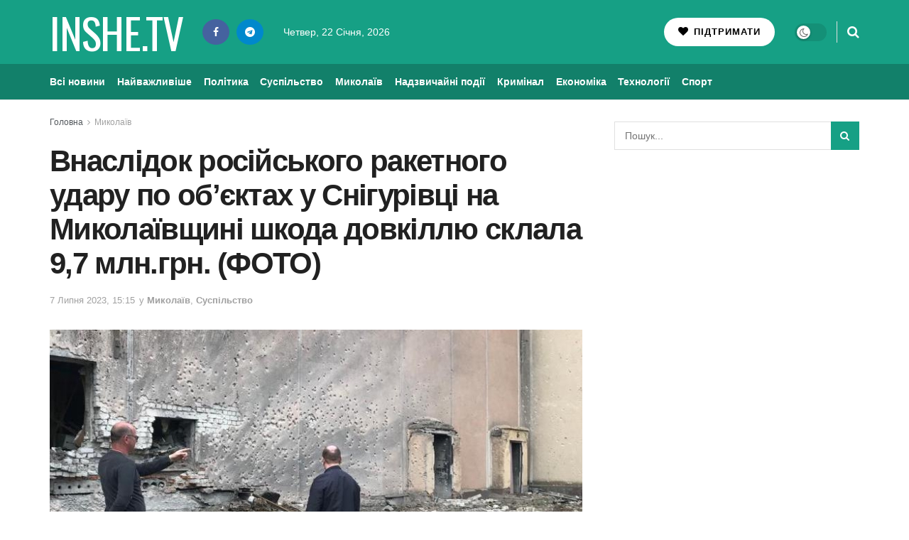

--- FILE ---
content_type: text/html; charset=UTF-8
request_url: https://inshe.tv/mykolayv/2023-07-07/777702/
body_size: 30955
content:
<!doctype html> <!--[if lt IE 7]><html class="no-js lt-ie9 lt-ie8 lt-ie7" lang="uk" prefix="og: https://ogp.me/ns#"> <![endif]--> <!--[if IE 7]><html class="no-js lt-ie9 lt-ie8" lang="uk" prefix="og: https://ogp.me/ns#"> <![endif]--> <!--[if IE 8]><html class="no-js lt-ie9" lang="uk" prefix="og: https://ogp.me/ns#"> <![endif]--> <!--[if IE 9]><html class="no-js lt-ie10" lang="uk" prefix="og: https://ogp.me/ns#"> <![endif]--> <!--[if gt IE 8]><!--><html class="no-js" lang="uk" prefix="og: https://ogp.me/ns#"> <!--<![endif]--><head><meta http-equiv="Content-Type" content="text/html; charset=UTF-8" /><meta name='viewport' content='width=device-width, initial-scale=1, user-scalable=yes' /><link rel="profile" href="http://gmpg.org/xfn/11" /><link rel="pingback" href="https://inshe.tv/xmlrpc.php" /><meta property="og:type" content="article"><meta property="og:title" content="Внаслідок російського ракетного удару по об’єктах у Снігурівці на Ми"><meta property="og:site_name" content="Інше ТВ"><meta property="og:description" content="Фахівцями інспекції здійснено обстеження територій і об’єктів міста Снігурівка (Баштанський район Миколаївської області), які зазнали ру"><meta property="og:url" content="https://inshe.tv/mykolayv/2023-07-07/777702/"><meta property="og:image" content="https://inshe.tv/wp-content/uploads/2023/07/zast-8.jpg"><meta property="og:image:height" content="611"><meta property="og:image:width" content="768"><meta property="article:published_time" content="2023-07-07T15:15:00+03:00"><meta property="article:modified_time" content="2023-07-07T15:00:23+03:00"><meta property="article:section" content="Миколаїв"><meta name="twitter:card" content="summary_large_image"><meta name="twitter:title" content="Внаслідок російського ракетного удару по об’єктах у Снігурівці на Миколаївщині шкода довкіллю склала 9,7 млн.грн. (ФОТО)"><meta name="twitter:description" content="Фахівцями інспекції здійснено обстеження територій і об’єктів міста Снігурівка (Баштанський район Миколаївської області), які зазнали руйнувань та пошкоджень під час"><meta name="twitter:url" content="https://inshe.tv/mykolayv/2023-07-07/777702/"><meta name="twitter:site" content=""><meta name="twitter:image" content="https://inshe.tv/wp-content/uploads/2023/07/zast-8.jpg"><meta name="twitter:image:width" content="768"><meta name="twitter:image:height" content="611"> <script data-wpmeteor-nooptimize="true" >var _wpmeteor={"gdpr":true,"rdelay":86400000,"preload":true,"elementor-animations":true,"elementor-pp":true,"v":"3.4.16","rest_url":"https:\/\/inshe.tv\/wp-json\/"};(()=>{try{new MutationObserver(function(){}),new Promise(function(){}),Object.assign({},{}),document.fonts.ready.then(function(){})}catch{s="wpmeteordisable=1",i=document.location.href,i.match(/[?&]wpmeteordisable/)||(o="",i.indexOf("?")==-1?i.indexOf("#")==-1?o=i+"?"+s:o=i.replace("#","?"+s+"#"):i.indexOf("#")==-1?o=i+"&"+s:o=i.replace("#","&"+s+"#"),document.location.href=o)}var s,i,o;})();</script><script data-wpmeteor-nooptimize="true" >(()=>{var v="addEventListener",ue="removeEventListener",p="getAttribute",L="setAttribute",pe="removeAttribute",N="hasAttribute",St="querySelector",F=St+"All",U="appendChild",Q="removeChild",fe="createElement",T="tagName",Ae="getOwnPropertyDescriptor",y="prototype",W="__lookupGetter__",Ee="__lookupSetter__",m="DOMContentLoaded",f="load",B="pageshow",me="error";var d=window,c=document,Te=c.documentElement;var $=console.error;var Ke=!0,X=class{constructor(){this.known=[]}init(){let t,n,s=(r,a)=>{if(Ke&&r&&r.fn&&!r.__wpmeteor){let o=function(i){return i===r?this:(c[v](m,l=>{i.call(c,r,l,"jQueryMock")}),this)};this.known.push([r,r.fn.ready,r.fn.init?.prototype?.ready]),r.fn.ready=o,r.fn.init?.prototype?.ready&&(r.fn.init.prototype.ready=o),r.__wpmeteor=!0}return r};window.jQuery||window.$,Object.defineProperty(window,"jQuery",{get(){return t},set(r){t=s(r,"jQuery")},configurable:!0}),Object.defineProperty(window,"$",{get(){return n},set(r){n=s(r,"$")},configurable:!0})}unmock(){this.known.forEach(([t,n,s])=>{t.fn.ready=n,t.fn.init?.prototype?.ready&&s&&(t.fn.init.prototype.ready=s)}),Ke=!1}};var ge="fpo:first-interaction",he="fpo:replay-captured-events";var Je="fpo:element-loaded",Se="fpo:images-loaded",M="fpo:the-end";var Z="click",V=window,Qe=V.addEventListener.bind(V),Xe=V.removeEventListener.bind(V),Ge="removeAttribute",ve="getAttribute",Gt="setAttribute",Ne=["touchstart","touchmove","touchend","touchcancel","keydown","wheel"],Ze=["mouseover","mouseout",Z],Nt=["touchstart","touchend","touchcancel","mouseover","mouseout",Z],R="data-wpmeteor-";var Ue="dispatchEvent",je=e=>{let t=new MouseEvent(Z,{view:e.view,bubbles:!0,cancelable:!0});return Object.defineProperty(t,"target",{writable:!1,value:e.target}),t},Be=class{static capture(){let t=!1,[,n,s]=`${window.Promise}`.split(/[\s[(){]+/s);if(V["__"+s+n])return;let r=[],a=o=>{if(o.target&&Ue in o.target){if(!o.isTrusted)return;if(o.cancelable&&!Ne.includes(o.type))try{o.preventDefault()}catch{}o.stopImmediatePropagation(),o.type===Z?r.push(je(o)):Nt.includes(o.type)&&r.push(o),o.target[Gt](R+o.type,!0),t||(t=!0,V[Ue](new CustomEvent(ge)))}};V.addEventListener(he,()=>{Ze.forEach(l=>Xe(l,a,{passive:!1,capture:!0})),Ne.forEach(l=>Xe(l,a,{passive:!0,capture:!0}));let o;for(;o=r.shift();){var i=o.target;i[ve](R+"touchstart")&&i[ve](R+"touchend")&&!i[ve](R+Z)?(i[ve](R+"touchmove")||r.push(je(o)),i[Ge](R+"touchstart"),i[Ge](R+"touchend")):i[Ge](R+o.type),i[Ue](o)}}),Ze.forEach(o=>Qe(o,a,{passive:!1,capture:!0})),Ne.forEach(o=>Qe(o,a,{passive:!0,capture:!0}))}};var et=Be;var j=class{constructor(){this.l=[]}emit(t,n=null){this.l[t]&&this.l[t].forEach(s=>s(n))}on(t,n){this.l[t]||=[],this.l[t].push(n)}off(t,n){this.l[t]=(this.l[t]||[]).filter(s=>s!==n)}};var D=new j;var ye=c[fe]("span");ye[L]("id","elementor-device-mode");ye[L]("class","elementor-screen-only");var Ut=!1,tt=()=>(Ut||c.body[U](ye),getComputedStyle(ye,":after").content.replace(/"/g,""));var rt=e=>e[p]("class")||"",nt=(e,t)=>e[L]("class",t),st=()=>{d[v](f,function(){let e=tt(),t=Math.max(Te.clientWidth||0,d.innerWidth||0),n=Math.max(Te.clientHeight||0,d.innerHeight||0),s=["_animation_"+e,"animation_"+e,"_animation","_animation","animation"];Array.from(c[F](".elementor-invisible")).forEach(r=>{let a=r.getBoundingClientRect();if(a.top+d.scrollY<=n&&a.left+d.scrollX<t)try{let i=JSON.parse(r[p]("data-settings"));if(i.trigger_source)return;let l=i._animation_delay||i.animation_delay||0,u,E;for(var o=0;o<s.length;o++)if(i[s[o]]){E=s[o],u=i[E];break}if(u){let q=rt(r),J=u==="none"?q:q+" animated "+u,At=setTimeout(()=>{nt(r,J.replace(/\belementor-invisible\b/,"")),s.forEach(Tt=>delete i[Tt]),r[L]("data-settings",JSON.stringify(i))},l);D.on("fi",()=>{clearTimeout(At),nt(r,rt(r).replace(new RegExp("\b"+u+"\b"),""))})}}catch(i){console.error(i)}})})};var ot="data-in-mega_smartmenus",it=()=>{let e=c[fe]("div");e.innerHTML='<span class="sub-arrow --wp-meteor"><i class="fa" aria-hidden="true"></i></span>';let t=e.firstChild,n=s=>{let r=[];for(;s=s.previousElementSibling;)r.push(s);return r};c[v](m,function(){Array.from(c[F](".pp-advanced-menu ul")).forEach(s=>{if(s[p](ot))return;(s[p]("class")||"").match(/\bmega-menu\b/)&&s[F]("ul").forEach(o=>{o[L](ot,!0)});let r=n(s),a=r.filter(o=>o).filter(o=>o[T]==="A").pop();if(a||(a=r.map(o=>Array.from(o[F]("a"))).filter(o=>o).flat().pop()),a){let o=t.cloneNode(!0);a[U](o),new MutationObserver(l=>{l.forEach(({addedNodes:u})=>{u.forEach(E=>{if(E.nodeType===1&&E[T]==="SPAN")try{a[Q](o)}catch{}})})}).observe(a,{childList:!0})}})})};var w="readystatechange",A="message";var Y="SCRIPT",g="data-wpmeteor-",b=Object.defineProperty,Ve=Object.defineProperties,P="javascript/blocked",Pe=/^\s*(application|text)\/javascript|module\s*$/i,mt="requestAnimationFrame",gt="requestIdleCallback",ie="setTimeout",Ie="__dynamic",I=d.constructor.name+"::",ce=c.constructor.name+"::",ht=function(e,t){t=t||d;for(var n=0;n<this.length;n++)e.call(t,this[n],n,this)};"NodeList"in d&&!NodeList[y].forEach&&(NodeList[y].forEach=ht);"HTMLCollection"in d&&!HTMLCollection[y].forEach&&(HTMLCollection[y].forEach=ht);_wpmeteor["elementor-animations"]&&st(),_wpmeteor["elementor-pp"]&&it();var _e=[],Le=[],ee=[],se=!1,k=[],h={},He=!1,Bt=0,H=c.visibilityState==="visible"?d[mt]:d[ie],vt=d[gt]||H;c[v]("visibilitychange",()=>{H=c.visibilityState==="visible"?d[mt]:d[ie],vt=d[gt]||H});var C=d[ie],De,z=["src","type"],x=Object,te="definePropert";x[te+"y"]=(e,t,n)=>{if(e===d&&["jQuery","onload"].indexOf(t)>=0||(e===c||e===c.body)&&["readyState","write","writeln","on"+w].indexOf(t)>=0)return["on"+w,"on"+f].indexOf(t)&&n.set&&(h["on"+w]=h["on"+w]||[],h["on"+w].push(n.set)),e;if(e instanceof HTMLScriptElement&&z.indexOf(t)>=0){if(!e[t+"__def"]){let s=x[Ae](e,t);b(e,t,{set(r){return e[t+"__set"]?e[t+"__set"].call(e,r):s.set.call(e,r)},get(){return e[t+"__get"]?e[t+"__get"].call(e):s.get.call(e)}}),e[t+"__def"]=!0}return n.get&&(e[t+"__get"]=n.get),n.set&&(e[t+"__set"]=n.set),e}return b(e,t,n)};x[te+"ies"]=(e,t)=>{for(let n in t)x[te+"y"](e,n,t[n]);for(let n of x.getOwnPropertySymbols(t))x[te+"y"](e,n,t[n]);return e};var qe=EventTarget[y][v],yt=EventTarget[y][ue],ae=qe.bind(c),Ct=yt.bind(c),G=qe.bind(d),_t=yt.bind(d),Lt=Document[y].createElement,le=Lt.bind(c),de=c.__proto__[W]("readyState").bind(c),ct="loading";b(c,"readyState",{get(){return ct},set(e){return ct=e}});var at=e=>k.filter(([t,,n],s)=>{if(!(e.indexOf(t.type)<0)){n||(n=t.target);try{let r=n.constructor.name+"::"+t.type;for(let a=0;a<h[r].length;a++)if(h[r][a]){let o=r+"::"+s+"::"+a;if(!xe[o])return!0}}catch{}}}).length,oe,xe={},K=e=>{k.forEach(([t,n,s],r)=>{if(!(e.indexOf(t.type)<0)){s||(s=t.target);try{let a=s.constructor.name+"::"+t.type;if((h[a]||[]).length)for(let o=0;o<h[a].length;o++){let i=h[a][o];if(i){let l=a+"::"+r+"::"+o;if(!xe[l]){xe[l]=!0,c.readyState=n,oe=a;try{Bt++,!i[y]||i[y].constructor===i?i.bind(s)(t):i(t)}catch(u){$(u,i)}oe=null}}}}catch(a){$(a)}}})};ae(m,e=>{k.push([new e.constructor(m,e),de(),c])});ae(w,e=>{k.push([new e.constructor(w,e),de(),c])});G(m,e=>{k.push([new e.constructor(m,e),de(),d])});G(f,e=>{He=!0,k.push([new e.constructor(f,e),de(),d]),O||K([m,w,A,f,B])});G(B,e=>{k.push([new e.constructor(B,e),de(),d]),O||K([m,w,A,f,B])});var wt=e=>{k.push([e,c.readyState,d])},Ot=d[W]("onmessage"),Rt=d[Ee]("onmessage"),Pt=()=>{_t(A,wt),(h[I+"message"]||[]).forEach(e=>{G(A,e)}),b(d,"onmessage",{get:Ot,set:Rt})};G(A,wt);var Dt=new X;Dt.init();var Fe=()=>{!O&&!se&&(O=!0,c.readyState="loading",H($e),H(S)),He||G(f,()=>{Fe()})};G(ge,()=>{Fe()});D.on(Se,()=>{Fe()});_wpmeteor.rdelay>=0&&et.capture();var re=[-1],Ce=e=>{re=re.filter(t=>t!==e.target),re.length||C(D.emit.bind(D,M))};var O=!1,S=()=>{let e=_e.shift();if(e)e[p](g+"src")?e[N]("async")||e[Ie]?(e.isConnected&&(re.push(e),setTimeout(Ce,1e3,{target:e})),Oe(e,Ce),C(S)):Oe(e,C.bind(null,S)):(e.origtype==P&&Oe(e),C(S));else if(Le.length)_e.push(...Le),Le.length=0,C(S);else if(at([m,w,A]))K([m,w,A]),C(S);else if(He)if(at([f,B,A]))K([f,B,A]),C(S);else if(re.length>1)vt(S);else if(ee.length)_e.push(...ee),ee.length=0,C(S);else{if(d.RocketLazyLoadScripts)try{RocketLazyLoadScripts.run()}catch(t){$(t)}c.readyState="complete",Pt(),Dt.unmock(),O=!1,se=!0,d[ie](()=>Ce({target:-1}))}else O=!1},xt=e=>{let t=le(Y),n=e.attributes;for(var s=n.length-1;s>=0;s--)n[s].name.startsWith(g)||t[L](n[s].name,n[s].value);let r=e[p](g+"type");r?t.type=r:t.type="text/javascript",(e.textContent||"").match(/^\s*class RocketLazyLoadScripts/)?t.textContent=e.textContent.replace(/^\s*class\s*RocketLazyLoadScripts/,"window.RocketLazyLoadScripts=class").replace("RocketLazyLoadScripts.run();",""):t.textContent=e.textContent;for(let a of["onload","onerror","onreadystatechange"])e[a]&&(t[a]=e[a]);return t},Oe=(e,t)=>{let n=e[p](g+"src");if(n){let s=qe.bind(e);e.isConnected&&t&&(s(f,t),s(me,t)),e.origtype=e[p](g+"type")||"text/javascript",e.origsrc=n,(!e.isConnected||e[N]("nomodule")||e.type&&!Pe.test(e.type))&&t&&t(new Event(f,{target:e}))}else e.origtype===P?(e.origtype=e[p](g+"type")||"text/javascript",e[pe]("integrity"),e.textContent=e.textContent+`
`):t&&t(new Event(f,{target:e}))},We=(e,t)=>{let n=(h[e]||[]).indexOf(t);if(n>=0)return h[e][n]=void 0,!0},lt=(e,t,...n)=>{if("HTMLDocument::"+m==oe&&e===m&&!t.toString().match(/jQueryMock/)){D.on(M,c[v].bind(c,e,t,...n));return}if(t&&(e===m||e===w)){let s=ce+e;h[s]=h[s]||[],h[s].push(t),se&&K([e]);return}return ae(e,t,...n)},dt=(e,t,...n)=>{if(e===m){let s=ce+e;We(s,t)}return Ct(e,t,...n)};Ve(c,{[v]:{get(){return lt},set(){return lt}},[ue]:{get(){return dt},set(){return dt}}});var ne=c.createDocumentFragment(),$e=()=>{ne.hasChildNodes()&&(c.head[U](ne),ne=c.createDocumentFragment())},ut={},we=e=>{if(e)try{let t=new URL(e,c.location.href),n=t.origin;if(n&&!ut[n]&&c.location.host!==t.host){let s=le("link");s.rel="preconnect",s.href=n,ne[U](s),ut[n]=!0,O&&H($e)}}catch{}},be={},kt=(e,t,n,s)=>{let r=le("link");r.rel=t?"modulepre"+f:"pre"+f,r.as="script",n&&r[L]("crossorigin",n),s&&r[L]("integrity",s);try{e=new URL(e,c.location.href).href}catch{}r.href=e,ne[U](r),be[e]=!0,O&&H($e)},ke=function(...e){let t=le(...e);if(!e||e[0].toUpperCase()!==Y||!O)return t;let n=t[L].bind(t),s=t[p].bind(t),r=t[pe].bind(t),a=t[N].bind(t),o=t[W]("attributes").bind(t);return z.forEach(i=>{let l=t[W](i).bind(t),u=t[Ee](i).bind(t);x[te+"y"](t,i,{set(E){return i==="type"&&E&&!Pe.test(E)?n(i,E):((i==="src"&&E||i==="type"&&E&&t.origsrc)&&n("type",P),E?n(g+i,E):r(g+i))},get(){let E=t[p](g+i);if(i==="src")try{return new URL(E,c.location.href).href}catch{}return E}}),b(t,"orig"+i,{set(E){return u(E)},get(){return l()}})}),t[L]=function(i,l){if(z.includes(i))return i==="type"&&l&&!Pe.test(l)?n(i,l):((i==="src"&&l||i==="type"&&l&&t.origsrc)&&n("type",P),l?n(g+i,l):r(g+i));n(i,l)},t[p]=function(i){let l=z.indexOf(i)>=0?s(g+i):s(i);if(i==="src")try{return new URL(l,c.location.href).href}catch{}return l},t[N]=function(i){return z.indexOf(i)>=0?a(g+i):a(i)},b(t,"attributes",{get(){return[...o()].filter(l=>l.name!=="type").map(l=>({name:l.name.match(new RegExp(g))?l.name.replace(g,""):l.name,value:l.value}))}}),t[Ie]=!0,t};Object.defineProperty(Document[y],"createElement",{set(e){e!==ke&&(De=e)},get(){return De||ke}});var Re=new Set,ze=new MutationObserver(e=>{e.forEach(({removedNodes:t,addedNodes:n,target:s})=>{t.forEach(r=>{r.nodeType===1&&Y===r[T]&&"origtype"in r&&Re.delete(r)}),n.forEach(r=>{if(r.nodeType===1)if(Y===r[T]){if("origtype"in r){if(r.origtype!==P)return}else if(r[p]("type")!==P)return;"origtype"in r||z.forEach(o=>{let i=r[W](o).bind(r),l=r[Ee](o).bind(r);b(r,"orig"+o,{set(u){return l(u)},get(){return i()}})});let a=r[p](g+"src");if(Re.has(r)&&$("Inserted twice",r),r.parentNode){Re.add(r);let o=r[p](g+"type");(a||"").match(/\/gtm.js\?/)||r[N]("async")||r[Ie]?(ee.push(r),we(a)):r[N]("defer")||o==="module"?(Le.push(r),we(a)):(a&&!r[N]("nomodule")&&!be[a]&&kt(a,o==="module",r[N]("crossorigin")&&r[p]("crossorigin"),r[p]("integrity")),_e.push(r))}else r[v](f,o=>o.target.parentNode[Q](o.target)),r[v](me,o=>o.target.parentNode[Q](o.target)),s[U](r)}else r[T]==="LINK"&&r[p]("as")==="script"&&(be[r[p]("href")]=!0)})})}),bt={childList:!0,subtree:!0};ze.observe(c.documentElement,bt);var Mt=HTMLElement[y].attachShadow;HTMLElement[y].attachShadow=function(e){let t=Mt.call(this,e);return e.mode==="open"&&ze.observe(t,bt),t};(()=>{let e=x[Ae](HTMLIFrameElement[y],"src");b(HTMLIFrameElement[y],"src",{get(){return this.dataset.fpoSrc?this.dataset.fpoSrc:e.get.call(this)},set(t){delete this.dataset.fpoSrc,e.set.call(this,t)}})})();D.on(M,()=>{(!De||De===ke)&&(Document[y].createElement=Lt,ze.disconnect()),dispatchEvent(new CustomEvent(he)),dispatchEvent(new CustomEvent(M))});var Me=e=>{let t,n;!c.currentScript||!c.currentScript.parentNode?(t=c.body,n=t.lastChild):(n=c.currentScript,t=n.parentNode);try{let s=le("div");s.innerHTML=e,Array.from(s.childNodes).forEach(r=>{r.nodeName===Y?t.insertBefore(xt(r),n):t.insertBefore(r,n)})}catch(s){$(s)}},pt=e=>Me(e+`
`);Ve(c,{write:{get(){return Me},set(e){return Me=e}},writeln:{get(){return pt},set(e){return pt=e}}});var ft=(e,t,...n)=>{if(I+m==oe&&e===m&&!t.toString().match(/jQueryMock/)){D.on(M,d[v].bind(d,e,t,...n));return}if(I+f==oe&&e===f){D.on(M,d[v].bind(d,e,t,...n));return}if(t&&(e===f||e===B||e===m||e===A&&!se)){let s=e===m?ce+e:I+e;h[s]=h[s]||[],h[s].push(t),se&&K([e]);return}return G(e,t,...n)},Et=(e,t,...n)=>{if(e===f||e===m||e===B){let s=e===m?ce+e:I+e;We(s,t)}return _t(e,t,...n)};Ve(d,{[v]:{get(){return ft},set(){return ft}},[ue]:{get(){return Et},set(){return Et}}});var Ye=e=>{let t;return{get(){return t},set(n){return t&&We(e,n),h[e]=h[e]||[],h[e].push(n),t=n}}};G(Je,e=>{let{target:t,event:n}=e.detail,s=t===d?c.body:t,r=s[p](g+"on"+n.type);s[pe](g+"on"+n.type);try{let a=new Function("event",r);t===d?d[v](f,a.bind(t,n)):a.call(t,n)}catch(a){console.err(a)}});{let e=Ye(I+f);b(d,"onload",e),ae(m,()=>{b(c.body,"onload",e)})}b(c,"onreadystatechange",Ye(ce+w));b(d,"onmessage",Ye(I+A));(()=>{let e=d.innerHeight,t=d.innerWidth,n=r=>{let o={"4g":1250,"3g":2500,"2g":2500}[(navigator.connection||{}).effectiveType]||0,i=r.getBoundingClientRect(),l={top:-1*e-o,left:-1*t-o,bottom:e+o,right:t+o};return!(i.left>=l.right||i.right<=l.left||i.top>=l.bottom||i.bottom<=l.top)},s=(r=!0)=>{let a=1,o=-1,i={},l=()=>{o++,--a||d[ie](D.emit.bind(D,Se),_wpmeteor.rdelay)};Array.from(c.getElementsByTagName("*")).forEach(u=>{let E,q,J;if(u[T]==="IMG"){let _=u.currentSrc||u.src;_&&!i[_]&&!_.match(/^data:/i)&&((u.loading||"").toLowerCase()!=="lazy"||n(u))&&(E=_)}else if(u[T]===Y)we(u[p](g+"src"));else if(u[T]==="LINK"&&u[p]("as")==="script"&&["pre"+f,"modulepre"+f].indexOf(u[p]("rel"))>=0)be[u[p]("href")]=!0;else if((q=d.getComputedStyle(u))&&(J=(q.backgroundImage||"").match(/^url\s*\((.*?)\)/i))&&(J||[]).length){let _=J[0].slice(4,-1).replace(/"/g,"");!i[_]&&!_.match(/^data:/i)&&(E=_)}if(E){i[E]=!0;let _=new Image;r&&(a++,_[v](f,l),_[v](me,l)),_.src=E}}),c.fonts.ready.then(()=>{l()})};_wpmeteor.rdelay===0?ae(m,s):G(f,s)})();})();
//1.0.42</script><script  type="javascript/blocked" data-wpmeteor-type="text/javascript" >var jnews_ajax_url = '/?ajax-request=jnews'</script> <script  type="javascript/blocked" data-wpmeteor-type="text/javascript" >;window.jnews=window.jnews||{},window.jnews.library=window.jnews.library||{},window.jnews.library=function(){"use strict";var e=this;e.win=window,e.doc=document,e.noop=function(){},e.globalBody=e.doc.getElementsByTagName("body")[0],e.globalBody=e.globalBody?e.globalBody:e.doc,e.win.jnewsDataStorage=e.win.jnewsDataStorage||{_storage:new WeakMap,put:function(e,t,n){this._storage.has(e)||this._storage.set(e,new Map),this._storage.get(e).set(t,n)},get:function(e,t){return this._storage.get(e).get(t)},has:function(e,t){return this._storage.has(e)&&this._storage.get(e).has(t)},remove:function(e,t){var n=this._storage.get(e).delete(t);return 0===!this._storage.get(e).size&&this._storage.delete(e),n}},e.windowWidth=function(){return e.win.innerWidth||e.docEl.clientWidth||e.globalBody.clientWidth},e.windowHeight=function(){return e.win.innerHeight||e.docEl.clientHeight||e.globalBody.clientHeight},e.requestAnimationFrame=e.win.requestAnimationFrame||e.win.webkitRequestAnimationFrame||e.win.mozRequestAnimationFrame||e.win.msRequestAnimationFrame||window.oRequestAnimationFrame||function(e){return setTimeout(e,1e3/60)},e.cancelAnimationFrame=e.win.cancelAnimationFrame||e.win.webkitCancelAnimationFrame||e.win.webkitCancelRequestAnimationFrame||e.win.mozCancelAnimationFrame||e.win.msCancelRequestAnimationFrame||e.win.oCancelRequestAnimationFrame||function(e){clearTimeout(e)},e.classListSupport="classList"in document.createElement("_"),e.hasClass=e.classListSupport?function(e,t){return e.classList.contains(t)}:function(e,t){return e.className.indexOf(t)>=0},e.addClass=e.classListSupport?function(t,n){e.hasClass(t,n)||t.classList.add(n)}:function(t,n){e.hasClass(t,n)||(t.className+=" "+n)},e.removeClass=e.classListSupport?function(t,n){e.hasClass(t,n)&&t.classList.remove(n)}:function(t,n){e.hasClass(t,n)&&(t.className=t.className.replace(n,""))},e.objKeys=function(e){var t=[];for(var n in e)Object.prototype.hasOwnProperty.call(e,n)&&t.push(n);return t},e.isObjectSame=function(e,t){var n=!0;return JSON.stringify(e)!==JSON.stringify(t)&&(n=!1),n},e.extend=function(){for(var e,t,n,o=arguments[0]||{},i=1,a=arguments.length;i<a;i++)if(null!==(e=arguments[i]))for(t in e)o!==(n=e[t])&&void 0!==n&&(o[t]=n);return o},e.dataStorage=e.win.jnewsDataStorage,e.isVisible=function(e){return 0!==e.offsetWidth&&0!==e.offsetHeight||e.getBoundingClientRect().length},e.getHeight=function(e){return e.offsetHeight||e.clientHeight||e.getBoundingClientRect().height},e.getWidth=function(e){return e.offsetWidth||e.clientWidth||e.getBoundingClientRect().width},e.supportsPassive=!1;try{var t=Object.defineProperty({},"passive",{get:function(){e.supportsPassive=!0}});"createEvent"in e.doc?e.win.addEventListener("test",null,t):"fireEvent"in e.doc&&e.win.attachEvent("test",null)}catch(e){}e.passiveOption=!!e.supportsPassive&&{passive:!0},e.setStorage=function(e,t){e="jnews-"+e;var n={expired:Math.floor(((new Date).getTime()+432e5)/1e3)};t=Object.assign(n,t);localStorage.setItem(e,JSON.stringify(t))},e.getStorage=function(e){e="jnews-"+e;var t=localStorage.getItem(e);return null!==t&&0<t.length?JSON.parse(localStorage.getItem(e)):{}},e.expiredStorage=function(){var t,n="jnews-";for(var o in localStorage)o.indexOf(n)>-1&&"undefined"!==(t=e.getStorage(o.replace(n,""))).expired&&t.expired<Math.floor((new Date).getTime()/1e3)&&localStorage.removeItem(o)},e.addEvents=function(t,n,o){for(var i in n){var a=["touchstart","touchmove"].indexOf(i)>=0&&!o&&e.passiveOption;"createEvent"in e.doc?t.addEventListener(i,n[i],a):"fireEvent"in e.doc&&t.attachEvent("on"+i,n[i])}},e.removeEvents=function(t,n){for(var o in n)"createEvent"in e.doc?t.removeEventListener(o,n[o]):"fireEvent"in e.doc&&t.detachEvent("on"+o,n[o])},e.triggerEvents=function(t,n,o){var i;o=o||{detail:null};return"createEvent"in e.doc?(!(i=e.doc.createEvent("CustomEvent")||new CustomEvent(n)).initCustomEvent||i.initCustomEvent(n,!0,!1,o),void t.dispatchEvent(i)):"fireEvent"in e.doc?((i=e.doc.createEventObject()).eventType=n,void t.fireEvent("on"+i.eventType,i)):void 0},e.getParents=function(t,n){void 0===n&&(n=e.doc);for(var o=[],i=t.parentNode,a=!1;!a;)if(i){var r=i;r.querySelectorAll(n).length?a=!0:(o.push(r),i=r.parentNode)}else o=[],a=!0;return o},e.forEach=function(e,t,n){for(var o=0,i=e.length;o<i;o++)t.call(n,e[o],o)},e.getText=function(e){return e.innerText||e.textContent},e.setText=function(e,t){var n="object"==typeof t?t.innerText||t.textContent:t;e.innerText&&(e.innerText=n),e.textContent&&(e.textContent=n)},e.httpBuildQuery=function(t){return e.objKeys(t).reduce(function t(n){var o=arguments.length>1&&void 0!==arguments[1]?arguments[1]:null;return function(i,a){var r=n[a];a=encodeURIComponent(a);var s=o?"".concat(o,"[").concat(a,"]"):a;return null==r||"function"==typeof r?(i.push("".concat(s,"=")),i):["number","boolean","string"].includes(typeof r)?(i.push("".concat(s,"=").concat(encodeURIComponent(r))),i):(i.push(e.objKeys(r).reduce(t(r,s),[]).join("&")),i)}}(t),[]).join("&")},e.get=function(t,n,o,i){return o="function"==typeof o?o:e.noop,e.ajax("GET",t,n,o,i)},e.post=function(t,n,o,i){return o="function"==typeof o?o:e.noop,e.ajax("POST",t,n,o,i)},e.ajax=function(t,n,o,i,a){var r=new XMLHttpRequest,s=n,c=e.httpBuildQuery(o);if(t=-1!=["GET","POST"].indexOf(t)?t:"GET",r.open(t,s+("GET"==t?"?"+c:""),!0),"POST"==t&&r.setRequestHeader("Content-type","application/x-www-form-urlencoded"),r.setRequestHeader("X-Requested-With","XMLHttpRequest"),r.onreadystatechange=function(){4===r.readyState&&200<=r.status&&300>r.status&&"function"==typeof i&&i.call(void 0,r.response)},void 0!==a&&!a){return{xhr:r,send:function(){r.send("POST"==t?c:null)}}}return r.send("POST"==t?c:null),{xhr:r}},e.scrollTo=function(t,n,o){function i(e,t,n){this.start=this.position(),this.change=e-this.start,this.currentTime=0,this.increment=20,this.duration=void 0===n?500:n,this.callback=t,this.finish=!1,this.animateScroll()}return Math.easeInOutQuad=function(e,t,n,o){return(e/=o/2)<1?n/2*e*e+t:-n/2*(--e*(e-2)-1)+t},i.prototype.stop=function(){this.finish=!0},i.prototype.move=function(t){e.doc.documentElement.scrollTop=t,e.globalBody.parentNode.scrollTop=t,e.globalBody.scrollTop=t},i.prototype.position=function(){return e.doc.documentElement.scrollTop||e.globalBody.parentNode.scrollTop||e.globalBody.scrollTop},i.prototype.animateScroll=function(){this.currentTime+=this.increment;var t=Math.easeInOutQuad(this.currentTime,this.start,this.change,this.duration);this.move(t),this.currentTime<this.duration&&!this.finish?e.requestAnimationFrame.call(e.win,this.animateScroll.bind(this)):this.callback&&"function"==typeof this.callback&&this.callback()},new i(t,n,o)},e.unwrap=function(t){var n,o=t;e.forEach(t,(function(e,t){n?n+=e:n=e})),o.replaceWith(n)},e.performance={start:function(e){performance.mark(e+"Start")},stop:function(e){performance.mark(e+"End"),performance.measure(e,e+"Start",e+"End")}},e.fps=function(){var t=0,n=0,o=0;!function(){var i=t=0,a=0,r=0,s=document.getElementById("fpsTable"),c=function(t){void 0===document.getElementsByTagName("body")[0]?e.requestAnimationFrame.call(e.win,(function(){c(t)})):document.getElementsByTagName("body")[0].appendChild(t)};null===s&&((s=document.createElement("div")).style.position="fixed",s.style.top="120px",s.style.left="10px",s.style.width="100px",s.style.height="20px",s.style.border="1px solid black",s.style.fontSize="11px",s.style.zIndex="100000",s.style.backgroundColor="white",s.id="fpsTable",c(s));var l=function(){o++,n=Date.now(),(a=(o/(r=(n-t)/1e3)).toPrecision(2))!=i&&(i=a,s.innerHTML=i+"fps"),1<r&&(t=n,o=0),e.requestAnimationFrame.call(e.win,l)};l()}()},e.instr=function(e,t){for(var n=0;n<t.length;n++)if(-1!==e.toLowerCase().indexOf(t[n].toLowerCase()))return!0},e.winLoad=function(t,n){function o(o){if("complete"===e.doc.readyState||"interactive"===e.doc.readyState)return!o||n?setTimeout(t,n||1):t(o),1}o()||e.addEvents(e.win,{load:o})},e.docReady=function(t,n){function o(o){if("complete"===e.doc.readyState||"interactive"===e.doc.readyState)return!o||n?setTimeout(t,n||1):t(o),1}o()||e.addEvents(e.doc,{DOMContentLoaded:o})},e.fireOnce=function(){e.docReady((function(){e.assets=e.assets||[],e.assets.length&&(e.boot(),e.load_assets())}),50)},e.boot=function(){e.length&&e.doc.querySelectorAll("style[media]").forEach((function(e){"not all"==e.getAttribute("media")&&e.removeAttribute("media")}))},e.create_js=function(t,n){var o=e.doc.createElement("script");switch(o.setAttribute("src",t),n){case"defer":o.setAttribute("defer",!0);break;case"async":o.setAttribute("async",!0);break;case"deferasync":o.setAttribute("defer",!0),o.setAttribute("async",!0)}e.globalBody.appendChild(o)},e.load_assets=function(){"object"==typeof e.assets&&e.forEach(e.assets.slice(0),(function(t,n){var o="";t.defer&&(o+="defer"),t.async&&(o+="async"),e.create_js(t.url,o);var i=e.assets.indexOf(t);i>-1&&e.assets.splice(i,1)})),e.assets=jnewsoption.au_scripts=window.jnewsads=[]},e.setCookie=function(e,t,n){var o="";if(n){var i=new Date;i.setTime(i.getTime()+24*n*60*60*1e3),o="; expires="+i.toUTCString()}document.cookie=e+"="+(t||"")+o+"; path=/"},e.getCookie=function(e){for(var t=e+"=",n=document.cookie.split(";"),o=0;o<n.length;o++){for(var i=n[o];" "==i.charAt(0);)i=i.substring(1,i.length);if(0==i.indexOf(t))return i.substring(t.length,i.length)}return null},e.eraseCookie=function(e){document.cookie=e+"=; Path=/; Expires=Thu, 01 Jan 1970 00:00:01 GMT;"},e.docReady((function(){e.globalBody=e.globalBody==e.doc?e.doc.getElementsByTagName("body")[0]:e.globalBody,e.globalBody=e.globalBody?e.globalBody:e.doc})),e.winLoad((function(){e.winLoad((function(){var t=!1;if(void 0!==window.jnewsadmin)if(void 0!==window.file_version_checker){var n=e.objKeys(window.file_version_checker);n.length?n.forEach((function(e){t||"10.0.4"===window.file_version_checker[e]||(t=!0)})):t=!0}else t=!0;t&&(window.jnewsHelper.getMessage(),window.jnewsHelper.getNotice())}),2500)}))},window.jnews.library=new window.jnews.library;</script> <link media="all" href="https://inshe.tv/wp-content/cache/autoptimize/autoptimize_b65027040f7f50170c55bf685dbb12d8.php" rel="stylesheet"><title>Внаслідок російського ракетного удару по об’єктах у Снігурівці на Миколаївщині шкода довкіллю склала 9,7 млн.грн. (ФОТО) - Інше ТВ</title><meta name="description" content="Як повідомляло Інше ТВ, Внаслідок російського ракетного удару по центру Миколаєва в квітні шкода довкіллю склала понад 2,5 млрд.грн."/><meta name="robots" content="follow, index, max-snippet:-1, max-video-preview:-1, max-image-preview:large"/><link rel="canonical" href="https://inshe.tv/mykolayv/2023-07-07/777702/" /><meta property="og:locale" content="uk_UA" /><meta property="og:type" content="article" /><meta property="og:title" content="Внаслідок російського ракетного удару по об’єктах у Снігурівці на Миколаївщині шкода довкіллю склала 9,7 млн.грн. (ФОТО) - Інше ТВ" /><meta property="og:description" content="Як повідомляло Інше ТВ, Внаслідок російського ракетного удару по центру Миколаєва в квітні шкода довкіллю склала понад 2,5 млрд.грн." /><meta property="og:url" content="https://inshe.tv/mykolayv/2023-07-07/777702/" /><meta property="og:site_name" content="INSHE TV" /><meta property="article:section" content="Миколаїв" /><meta property="og:image" content="https://inshe.tv/wp-content/uploads/2023/07/zast-8.jpg" /><meta property="og:image:secure_url" content="https://inshe.tv/wp-content/uploads/2023/07/zast-8.jpg" /><meta property="og:image:width" content="768" /><meta property="og:image:height" content="611" /><meta property="og:image:alt" content="внаслідок російського ракетного удару" /><meta property="og:image:type" content="image/jpeg" /><meta property="article:published_time" content="2023-07-07T15:15:00+03:00" /><meta name="twitter:card" content="summary_large_image" /><meta name="twitter:title" content="Внаслідок російського ракетного удару по об’єктах у Снігурівці на Миколаївщині шкода довкіллю склала 9,7 млн.грн. (ФОТО) - Інше ТВ" /><meta name="twitter:description" content="Як повідомляло Інше ТВ, Внаслідок російського ракетного удару по центру Миколаєва в квітні шкода довкіллю склала понад 2,5 млрд.грн." /><meta name="twitter:image" content="https://inshe.tv/wp-content/uploads/2023/07/zast-8.jpg" /><meta name="twitter:label1" content="Написано" /><meta name="twitter:data1" content="viktoria" /><meta name="twitter:label2" content="Час для читання" /><meta name="twitter:data2" content="Менше хвилини" /> <script type="application/ld+json" class="rank-math-schema-pro">{"@context":"https://schema.org","@graph":[{"@type":"Place","@id":"https://inshe.tv/#place","address":{"@type":"PostalAddress","addressLocality":"Mykolaiv","postalCode":"54005","addressCountry":"UA","addressRegion":"Mykolaiv Region"}},{"@type":["Organization"],"@id":"https://inshe.tv/#organization","name":"inshe tv","url":"https://inshe.tv","email":"inshetv@inshe.tv","address":{"@type":"PostalAddress","addressLocality":"Mykolaiv","postalCode":"54005","addressCountry":"UA","addressRegion":"Mykolaiv Region"},"logo":{"@type":"ImageObject","@id":"https://inshe.tv/#logo","url":"https://inshe.tv/wp-content/uploads/2025/05/inshe_resized_150x150-2.png","contentUrl":"https://inshe.tv/wp-content/uploads/2025/05/inshe_resized_150x150-2.png","caption":"INSHE TV","inLanguage":"uk","width":"150","height":"150"},"description":"INSHE TV \u2014 \u043c\u0435\u0434\u0456\u0430, \u044f\u043a\u0435 \u0449\u043e\u0434\u043d\u044f \u0440\u043e\u0437\u043f\u043e\u0432\u0456\u0434\u0430\u0454 \u043f\u0440\u043e \u0432\u0430\u0436\u043b\u0438\u0432\u0435. \u0422\u0443\u0442 \u0432\u0438 \u0437\u043d\u0430\u0439\u0434\u0435\u0442\u0435 \u043e\u043f\u0435\u0440\u0430\u0442\u0438\u0432\u043d\u0456 \u043d\u043e\u0432\u0438\u043d\u0438, \u0430\u0432\u0442\u043e\u0440\u0441\u044c\u043a\u0456 \u043c\u0430\u0442\u0435\u0440\u0456\u0430\u043b\u0438, \u0440\u0435\u043f\u043e\u0440\u0442\u0430\u0436\u0456 \u0442\u0430 \u0430\u043d\u0430\u043b\u0456\u0442\u0438\u043a\u0443 \u043f\u0440\u043e \u043f\u043e\u0434\u0456\u0457 \u0432 \u041c\u0438\u043a\u043e\u043b\u0430\u0454\u0432\u0456, \u0423\u043a\u0440\u0430\u0457\u043d\u0456 \u0442\u0430 \u0443 \u0441\u0432\u0456\u0442\u0456. \u041c\u0438 \u043f\u0440\u0430\u0446\u044e\u0454\u043c\u043e, \u0449\u043e\u0431 \u0432\u0438 \u0437\u0430\u0432\u0436\u0434\u0438 \u043c\u0430\u043b\u0438 \u0434\u043e\u0441\u0442\u0443\u043f \u0434\u043e \u0447\u0435\u0441\u043d\u043e\u0457 \u0442\u0430 \u043f\u0435\u0440\u0435\u0432\u0456\u0440\u0435\u043d\u043e\u0457 \u0456\u043d\u0444\u043e\u0440\u043c\u0430\u0446\u0456\u0457.","legalName":"konst","location":{"@id":"https://inshe.tv/#place"}},{"@type":"WebSite","@id":"https://inshe.tv/#website","url":"https://inshe.tv","name":"INSHE TV","alternateName":"\u0406\u043d\u0448\u0435 \u0422\u0412","publisher":{"@id":"https://inshe.tv/#organization"},"inLanguage":"uk"},{"@type":"ImageObject","@id":"https://inshe.tv/wp-content/uploads/2023/07/zast-8.jpg","url":"https://inshe.tv/wp-content/uploads/2023/07/zast-8.jpg","width":"768","height":"611","inLanguage":"uk"},{"@type":"BreadcrumbList","@id":"https://inshe.tv/mykolayv/2023-07-07/777702/#breadcrumb","itemListElement":[{"@type":"ListItem","position":"1","item":{"@id":"https://inshe.tv","name":"\u0413\u043e\u043b\u043e\u0432\u043d\u0430"}},{"@type":"ListItem","position":"2","item":{"@id":"https://inshe.tv/category/mykolayv/","name":"\u041c\u0438\u043a\u043e\u043b\u0430\u0457\u0432"}},{"@type":"ListItem","position":"3","item":{"@id":"https://inshe.tv/mykolayv/2023-07-07/777702/","name":"\u0412\u043d\u0430\u0441\u043b\u0456\u0434\u043e\u043a \u0440\u043e\u0441\u0456\u0439\u0441\u044c\u043a\u043e\u0433\u043e \u0440\u0430\u043a\u0435\u0442\u043d\u043e\u0433\u043e \u0443\u0434\u0430\u0440\u0443 \u043f\u043e \u043e\u0431\u2019\u0454\u043a\u0442\u0430\u0445 \u0443 \u0421\u043d\u0456\u0433\u0443\u0440\u0456\u0432\u0446\u0456 \u043d\u0430 \u041c\u0438\u043a\u043e\u043b\u0430\u0457\u0432\u0449\u0438\u043d\u0456 \u0448\u043a\u043e\u0434\u0430 \u0434\u043e\u0432\u043a\u0456\u043b\u043b\u044e \u0441\u043a\u043b\u0430\u043b\u0430 9,7 \u043c\u043b\u043d.\u0433\u0440\u043d. (\u0424\u041e\u0422\u041e)"}}]},{"@type":"WebPage","@id":"https://inshe.tv/mykolayv/2023-07-07/777702/#webpage","url":"https://inshe.tv/mykolayv/2023-07-07/777702/","name":"\u0412\u043d\u0430\u0441\u043b\u0456\u0434\u043e\u043a \u0440\u043e\u0441\u0456\u0439\u0441\u044c\u043a\u043e\u0433\u043e \u0440\u0430\u043a\u0435\u0442\u043d\u043e\u0433\u043e \u0443\u0434\u0430\u0440\u0443 \u043f\u043e \u043e\u0431\u2019\u0454\u043a\u0442\u0430\u0445 \u0443 \u0421\u043d\u0456\u0433\u0443\u0440\u0456\u0432\u0446\u0456 \u043d\u0430 \u041c\u0438\u043a\u043e\u043b\u0430\u0457\u0432\u0449\u0438\u043d\u0456 \u0448\u043a\u043e\u0434\u0430 \u0434\u043e\u0432\u043a\u0456\u043b\u043b\u044e \u0441\u043a\u043b\u0430\u043b\u0430 9,7 \u043c\u043b\u043d.\u0433\u0440\u043d. (\u0424\u041e\u0422\u041e) - \u0406\u043d\u0448\u0435 \u0422\u0412","datePublished":"2023-07-07T15:15:00+03:00","dateModified":"2023-07-07T15:15:00+03:00","isPartOf":{"@id":"https://inshe.tv/#website"},"primaryImageOfPage":{"@id":"https://inshe.tv/wp-content/uploads/2023/07/zast-8.jpg"},"inLanguage":"uk","breadcrumb":{"@id":"https://inshe.tv/mykolayv/2023-07-07/777702/#breadcrumb"}},{"@type":"Person","@id":"https://inshe.tv/author/viktoria/","name":"viktoria","url":"https://inshe.tv/author/viktoria/","image":{"@type":"ImageObject","@id":"https://secure.gravatar.com/avatar/83eafa0e3dd6989d1aab16c0c7bff0dc4bbe4f2147e38103bfc4ec803c4e4f83?s=96&amp;d=mm&amp;r=g","url":"https://secure.gravatar.com/avatar/83eafa0e3dd6989d1aab16c0c7bff0dc4bbe4f2147e38103bfc4ec803c4e4f83?s=96&amp;d=mm&amp;r=g","caption":"viktoria","inLanguage":"uk"},"worksFor":{"@id":"https://inshe.tv/#organization"}},{"@type":"NewsArticle","headline":"\u0412\u043d\u0430\u0441\u043b\u0456\u0434\u043e\u043a \u0440\u043e\u0441\u0456\u0439\u0441\u044c\u043a\u043e\u0433\u043e \u0440\u0430\u043a\u0435\u0442\u043d\u043e\u0433\u043e \u0443\u0434\u0430\u0440\u0443 \u043f\u043e \u043e\u0431\u2019\u0454\u043a\u0442\u0430\u0445 \u0443 \u0421\u043d\u0456\u0433\u0443\u0440\u0456\u0432\u0446\u0456 \u043d\u0430 \u041c\u0438\u043a\u043e\u043b\u0430\u0457\u0432\u0449\u0438\u043d\u0456 \u0448\u043a\u043e\u0434\u0430 \u0434\u043e\u0432\u043a\u0456\u043b\u043b\u044e \u0441\u043a\u043b\u0430\u043b\u0430 9,7","keywords":"\u0432\u043d\u0430\u0441\u043b\u0456\u0434\u043e\u043a \u0440\u043e\u0441\u0456\u0439\u0441\u044c\u043a\u043e\u0433\u043e \u0440\u0430\u043a\u0435\u0442\u043d\u043e\u0433\u043e \u0443\u0434\u0430\u0440\u0443,\u0443 \u0441\u043d\u0456\u0433\u0443\u0440\u0456\u0432\u0446\u0456,\u043d\u0430 \u043c\u0438\u043a\u043e\u043b\u0430\u0457\u0432\u0449\u0438\u043d\u0456,\u0448\u043a\u043e\u0434\u0430 \u0434\u043e\u0432\u043a\u0456\u043b\u043b\u044e","datePublished":"2023-07-07T15:15:00+03:00","dateModified":"2023-07-07T15:15:00+03:00","articleSection":"\u041c\u0438\u043a\u043e\u043b\u0430\u0457\u0432, \u0421\u0443\u0441\u043f\u0456\u043b\u044c\u0441\u0442\u0432\u043e","author":{"@id":"https://inshe.tv/author/viktoria/","name":"viktoria"},"publisher":{"@id":"https://inshe.tv/#organization"},"description":"\u042f\u043a \u043f\u043e\u0432\u0456\u0434\u043e\u043c\u043b\u044f\u043b\u043e \u0406\u043d\u0448\u0435 \u0422\u0412, \u0412\u043d\u0430\u0441\u043b\u0456\u0434\u043e\u043a \u0440\u043e\u0441\u0456\u0439\u0441\u044c\u043a\u043e\u0433\u043e \u0440\u0430\u043a\u0435\u0442\u043d\u043e\u0433\u043e \u0443\u0434\u0430\u0440\u0443 \u043f\u043e \u0446\u0435\u043d\u0442\u0440\u0443 \u041c\u0438\u043a\u043e\u043b\u0430\u0454\u0432\u0430 \u0432 \u043a\u0432\u0456\u0442\u043d\u0456 \u0448\u043a\u043e\u0434\u0430 \u0434\u043e\u0432\u043a\u0456\u043b\u043b\u044e \u0441\u043a\u043b\u0430\u043b\u0430 \u043f\u043e\u043d\u0430\u0434 2,5 \u043c\u043b\u0440\u0434.\u0433\u0440\u043d.","copyrightYear":"2023","copyrightHolder":{"@id":"https://inshe.tv/#organization"},"name":"\u0412\u043d\u0430\u0441\u043b\u0456\u0434\u043e\u043a \u0440\u043e\u0441\u0456\u0439\u0441\u044c\u043a\u043e\u0433\u043e \u0440\u0430\u043a\u0435\u0442\u043d\u043e\u0433\u043e \u0443\u0434\u0430\u0440\u0443 \u043f\u043e \u043e\u0431\u2019\u0454\u043a\u0442\u0430\u0445 \u0443 \u0421\u043d\u0456\u0433\u0443\u0440\u0456\u0432\u0446\u0456 \u043d\u0430 \u041c\u0438\u043a\u043e\u043b\u0430\u0457\u0432\u0449\u0438\u043d\u0456 \u0448\u043a\u043e\u0434\u0430 \u0434\u043e\u0432\u043a\u0456\u043b\u043b\u044e \u0441\u043a\u043b\u0430\u043b\u0430 9,7","@id":"https://inshe.tv/mykolayv/2023-07-07/777702/#richSnippet","isPartOf":{"@id":"https://inshe.tv/mykolayv/2023-07-07/777702/#webpage"},"image":{"@id":"https://inshe.tv/wp-content/uploads/2023/07/zast-8.jpg"},"inLanguage":"uk","mainEntityOfPage":{"@id":"https://inshe.tv/mykolayv/2023-07-07/777702/#webpage"}}]}</script> <link rel='dns-prefetch' href='//fonts.googleapis.com' /><link rel='preconnect' href='https://fonts.gstatic.com' /><link rel="alternate" type="application/rss+xml" title="Інше ТВ &raquo; стрічка" href="https://inshe.tv/feed/" /><link rel="alternate" type="application/rss+xml" title="Інше ТВ &raquo; Канал коментарів" href="https://inshe.tv/comments/feed/" /><link rel="alternate" title="oEmbed (JSON)" type="application/json+oembed" href="https://inshe.tv/wp-json/oembed/1.0/embed?url=https%3A%2F%2Finshe.tv%2Fmykolayv%2F2023-07-07%2F777702%2F" /><link rel="alternate" title="oEmbed (XML)" type="text/xml+oembed" href="https://inshe.tv/wp-json/oembed/1.0/embed?url=https%3A%2F%2Finshe.tv%2Fmykolayv%2F2023-07-07%2F777702%2F&#038;format=xml" /><style id='wp-img-auto-sizes-contain-inline-css' type='text/css'>img:is([sizes=auto i],[sizes^="auto," i]){contain-intrinsic-size:3000px 1500px}
/*# sourceURL=wp-img-auto-sizes-contain-inline-css */</style><style id='wp-block-gallery-inline-css' type='text/css'>.blocks-gallery-grid:not(.has-nested-images),.wp-block-gallery:not(.has-nested-images){display:flex;flex-wrap:wrap;list-style-type:none;margin:0;padding:0}.blocks-gallery-grid:not(.has-nested-images) .blocks-gallery-image,.blocks-gallery-grid:not(.has-nested-images) .blocks-gallery-item,.wp-block-gallery:not(.has-nested-images) .blocks-gallery-image,.wp-block-gallery:not(.has-nested-images) .blocks-gallery-item{display:flex;flex-direction:column;flex-grow:1;justify-content:center;margin:0 1em 1em 0;position:relative;width:calc(50% - 1em)}.blocks-gallery-grid:not(.has-nested-images) .blocks-gallery-image:nth-of-type(2n),.blocks-gallery-grid:not(.has-nested-images) .blocks-gallery-item:nth-of-type(2n),.wp-block-gallery:not(.has-nested-images) .blocks-gallery-image:nth-of-type(2n),.wp-block-gallery:not(.has-nested-images) .blocks-gallery-item:nth-of-type(2n){margin-right:0}.blocks-gallery-grid:not(.has-nested-images) .blocks-gallery-image figure,.blocks-gallery-grid:not(.has-nested-images) .blocks-gallery-item figure,.wp-block-gallery:not(.has-nested-images) .blocks-gallery-image figure,.wp-block-gallery:not(.has-nested-images) .blocks-gallery-item figure{align-items:flex-end;display:flex;height:100%;justify-content:flex-start;margin:0}.blocks-gallery-grid:not(.has-nested-images) .blocks-gallery-image img,.blocks-gallery-grid:not(.has-nested-images) .blocks-gallery-item img,.wp-block-gallery:not(.has-nested-images) .blocks-gallery-image img,.wp-block-gallery:not(.has-nested-images) .blocks-gallery-item img{display:block;height:auto;max-width:100%;width:auto}.blocks-gallery-grid:not(.has-nested-images) .blocks-gallery-image figcaption,.blocks-gallery-grid:not(.has-nested-images) .blocks-gallery-item figcaption,.wp-block-gallery:not(.has-nested-images) .blocks-gallery-image figcaption,.wp-block-gallery:not(.has-nested-images) .blocks-gallery-item figcaption{background:linear-gradient(0deg,#000000b3,#0000004d 70%,#0000);bottom:0;box-sizing:border-box;color:#fff;font-size:.8em;margin:0;max-height:100%;overflow:auto;padding:3em .77em .7em;position:absolute;text-align:center;width:100%;z-index:2}.blocks-gallery-grid:not(.has-nested-images) .blocks-gallery-image figcaption img,.blocks-gallery-grid:not(.has-nested-images) .blocks-gallery-item figcaption img,.wp-block-gallery:not(.has-nested-images) .blocks-gallery-image figcaption img,.wp-block-gallery:not(.has-nested-images) .blocks-gallery-item figcaption img{display:inline}.blocks-gallery-grid:not(.has-nested-images) figcaption,.wp-block-gallery:not(.has-nested-images) figcaption{flex-grow:1}.blocks-gallery-grid:not(.has-nested-images).is-cropped .blocks-gallery-image a,.blocks-gallery-grid:not(.has-nested-images).is-cropped .blocks-gallery-image img,.blocks-gallery-grid:not(.has-nested-images).is-cropped .blocks-gallery-item a,.blocks-gallery-grid:not(.has-nested-images).is-cropped .blocks-gallery-item img,.wp-block-gallery:not(.has-nested-images).is-cropped .blocks-gallery-image a,.wp-block-gallery:not(.has-nested-images).is-cropped .blocks-gallery-image img,.wp-block-gallery:not(.has-nested-images).is-cropped .blocks-gallery-item a,.wp-block-gallery:not(.has-nested-images).is-cropped .blocks-gallery-item img{flex:1;height:100%;object-fit:cover;width:100%}.blocks-gallery-grid:not(.has-nested-images).columns-1 .blocks-gallery-image,.blocks-gallery-grid:not(.has-nested-images).columns-1 .blocks-gallery-item,.wp-block-gallery:not(.has-nested-images).columns-1 .blocks-gallery-image,.wp-block-gallery:not(.has-nested-images).columns-1 .blocks-gallery-item{margin-right:0;width:100%}@media (min-width:600px){.blocks-gallery-grid:not(.has-nested-images).columns-3 .blocks-gallery-image,.blocks-gallery-grid:not(.has-nested-images).columns-3 .blocks-gallery-item,.wp-block-gallery:not(.has-nested-images).columns-3 .blocks-gallery-image,.wp-block-gallery:not(.has-nested-images).columns-3 .blocks-gallery-item{margin-right:1em;width:calc(33.33333% - .66667em)}.blocks-gallery-grid:not(.has-nested-images).columns-4 .blocks-gallery-image,.blocks-gallery-grid:not(.has-nested-images).columns-4 .blocks-gallery-item,.wp-block-gallery:not(.has-nested-images).columns-4 .blocks-gallery-image,.wp-block-gallery:not(.has-nested-images).columns-4 .blocks-gallery-item{margin-right:1em;width:calc(25% - .75em)}.blocks-gallery-grid:not(.has-nested-images).columns-5 .blocks-gallery-image,.blocks-gallery-grid:not(.has-nested-images).columns-5 .blocks-gallery-item,.wp-block-gallery:not(.has-nested-images).columns-5 .blocks-gallery-image,.wp-block-gallery:not(.has-nested-images).columns-5 .blocks-gallery-item{margin-right:1em;width:calc(20% - .8em)}.blocks-gallery-grid:not(.has-nested-images).columns-6 .blocks-gallery-image,.blocks-gallery-grid:not(.has-nested-images).columns-6 .blocks-gallery-item,.wp-block-gallery:not(.has-nested-images).columns-6 .blocks-gallery-image,.wp-block-gallery:not(.has-nested-images).columns-6 .blocks-gallery-item{margin-right:1em;width:calc(16.66667% - .83333em)}.blocks-gallery-grid:not(.has-nested-images).columns-7 .blocks-gallery-image,.blocks-gallery-grid:not(.has-nested-images).columns-7 .blocks-gallery-item,.wp-block-gallery:not(.has-nested-images).columns-7 .blocks-gallery-image,.wp-block-gallery:not(.has-nested-images).columns-7 .blocks-gallery-item{margin-right:1em;width:calc(14.28571% - .85714em)}.blocks-gallery-grid:not(.has-nested-images).columns-8 .blocks-gallery-image,.blocks-gallery-grid:not(.has-nested-images).columns-8 .blocks-gallery-item,.wp-block-gallery:not(.has-nested-images).columns-8 .blocks-gallery-image,.wp-block-gallery:not(.has-nested-images).columns-8 .blocks-gallery-item{margin-right:1em;width:calc(12.5% - .875em)}.blocks-gallery-grid:not(.has-nested-images).columns-1 .blocks-gallery-image:nth-of-type(1n),.blocks-gallery-grid:not(.has-nested-images).columns-1 .blocks-gallery-item:nth-of-type(1n),.blocks-gallery-grid:not(.has-nested-images).columns-2 .blocks-gallery-image:nth-of-type(2n),.blocks-gallery-grid:not(.has-nested-images).columns-2 .blocks-gallery-item:nth-of-type(2n),.blocks-gallery-grid:not(.has-nested-images).columns-3 .blocks-gallery-image:nth-of-type(3n),.blocks-gallery-grid:not(.has-nested-images).columns-3 .blocks-gallery-item:nth-of-type(3n),.blocks-gallery-grid:not(.has-nested-images).columns-4 .blocks-gallery-image:nth-of-type(4n),.blocks-gallery-grid:not(.has-nested-images).columns-4 .blocks-gallery-item:nth-of-type(4n),.blocks-gallery-grid:not(.has-nested-images).columns-5 .blocks-gallery-image:nth-of-type(5n),.blocks-gallery-grid:not(.has-nested-images).columns-5 .blocks-gallery-item:nth-of-type(5n),.blocks-gallery-grid:not(.has-nested-images).columns-6 .blocks-gallery-image:nth-of-type(6n),.blocks-gallery-grid:not(.has-nested-images).columns-6 .blocks-gallery-item:nth-of-type(6n),.blocks-gallery-grid:not(.has-nested-images).columns-7 .blocks-gallery-image:nth-of-type(7n),.blocks-gallery-grid:not(.has-nested-images).columns-7 .blocks-gallery-item:nth-of-type(7n),.blocks-gallery-grid:not(.has-nested-images).columns-8 .blocks-gallery-image:nth-of-type(8n),.blocks-gallery-grid:not(.has-nested-images).columns-8 .blocks-gallery-item:nth-of-type(8n),.wp-block-gallery:not(.has-nested-images).columns-1 .blocks-gallery-image:nth-of-type(1n),.wp-block-gallery:not(.has-nested-images).columns-1 .blocks-gallery-item:nth-of-type(1n),.wp-block-gallery:not(.has-nested-images).columns-2 .blocks-gallery-image:nth-of-type(2n),.wp-block-gallery:not(.has-nested-images).columns-2 .blocks-gallery-item:nth-of-type(2n),.wp-block-gallery:not(.has-nested-images).columns-3 .blocks-gallery-image:nth-of-type(3n),.wp-block-gallery:not(.has-nested-images).columns-3 .blocks-gallery-item:nth-of-type(3n),.wp-block-gallery:not(.has-nested-images).columns-4 .blocks-gallery-image:nth-of-type(4n),.wp-block-gallery:not(.has-nested-images).columns-4 .blocks-gallery-item:nth-of-type(4n),.wp-block-gallery:not(.has-nested-images).columns-5 .blocks-gallery-image:nth-of-type(5n),.wp-block-gallery:not(.has-nested-images).columns-5 .blocks-gallery-item:nth-of-type(5n),.wp-block-gallery:not(.has-nested-images).columns-6 .blocks-gallery-image:nth-of-type(6n),.wp-block-gallery:not(.has-nested-images).columns-6 .blocks-gallery-item:nth-of-type(6n),.wp-block-gallery:not(.has-nested-images).columns-7 .blocks-gallery-image:nth-of-type(7n),.wp-block-gallery:not(.has-nested-images).columns-7 .blocks-gallery-item:nth-of-type(7n),.wp-block-gallery:not(.has-nested-images).columns-8 .blocks-gallery-image:nth-of-type(8n),.wp-block-gallery:not(.has-nested-images).columns-8 .blocks-gallery-item:nth-of-type(8n){margin-right:0}}.blocks-gallery-grid:not(.has-nested-images) .blocks-gallery-image:last-child,.blocks-gallery-grid:not(.has-nested-images) .blocks-gallery-item:last-child,.wp-block-gallery:not(.has-nested-images) .blocks-gallery-image:last-child,.wp-block-gallery:not(.has-nested-images) .blocks-gallery-item:last-child{margin-right:0}.blocks-gallery-grid:not(.has-nested-images).alignleft,.blocks-gallery-grid:not(.has-nested-images).alignright,.wp-block-gallery:not(.has-nested-images).alignleft,.wp-block-gallery:not(.has-nested-images).alignright{max-width:420px;width:100%}.blocks-gallery-grid:not(.has-nested-images).aligncenter .blocks-gallery-item figure,.wp-block-gallery:not(.has-nested-images).aligncenter .blocks-gallery-item figure{justify-content:center}.wp-block-gallery:not(.is-cropped) .blocks-gallery-item{align-self:flex-start}figure.wp-block-gallery.has-nested-images{align-items:normal}.wp-block-gallery.has-nested-images figure.wp-block-image:not(#individual-image){margin:0;width:calc(50% - var(--wp--style--unstable-gallery-gap, 16px)/2)}.wp-block-gallery.has-nested-images figure.wp-block-image{box-sizing:border-box;display:flex;flex-direction:column;flex-grow:1;justify-content:center;max-width:100%;position:relative}.wp-block-gallery.has-nested-images figure.wp-block-image>a,.wp-block-gallery.has-nested-images figure.wp-block-image>div{flex-direction:column;flex-grow:1;margin:0}.wp-block-gallery.has-nested-images figure.wp-block-image img{display:block;height:auto;max-width:100%!important;width:auto}.wp-block-gallery.has-nested-images figure.wp-block-image figcaption,.wp-block-gallery.has-nested-images figure.wp-block-image:has(figcaption):before{bottom:0;left:0;max-height:100%;position:absolute;right:0}.wp-block-gallery.has-nested-images figure.wp-block-image:has(figcaption):before{backdrop-filter:blur(3px);content:"";height:100%;-webkit-mask-image:linear-gradient(0deg,#000 20%,#0000);mask-image:linear-gradient(0deg,#000 20%,#0000);max-height:40%;pointer-events:none}.wp-block-gallery.has-nested-images figure.wp-block-image figcaption{box-sizing:border-box;color:#fff;font-size:13px;margin:0;overflow:auto;padding:1em;text-align:center;text-shadow:0 0 1.5px #000}.wp-block-gallery.has-nested-images figure.wp-block-image figcaption::-webkit-scrollbar{height:12px;width:12px}.wp-block-gallery.has-nested-images figure.wp-block-image figcaption::-webkit-scrollbar-track{background-color:initial}.wp-block-gallery.has-nested-images figure.wp-block-image figcaption::-webkit-scrollbar-thumb{background-clip:padding-box;background-color:initial;border:3px solid #0000;border-radius:8px}.wp-block-gallery.has-nested-images figure.wp-block-image figcaption:focus-within::-webkit-scrollbar-thumb,.wp-block-gallery.has-nested-images figure.wp-block-image figcaption:focus::-webkit-scrollbar-thumb,.wp-block-gallery.has-nested-images figure.wp-block-image figcaption:hover::-webkit-scrollbar-thumb{background-color:#fffc}.wp-block-gallery.has-nested-images figure.wp-block-image figcaption{scrollbar-color:#0000 #0000;scrollbar-gutter:stable both-edges;scrollbar-width:thin}.wp-block-gallery.has-nested-images figure.wp-block-image figcaption:focus,.wp-block-gallery.has-nested-images figure.wp-block-image figcaption:focus-within,.wp-block-gallery.has-nested-images figure.wp-block-image figcaption:hover{scrollbar-color:#fffc #0000}.wp-block-gallery.has-nested-images figure.wp-block-image figcaption{will-change:transform}@media (hover:none){.wp-block-gallery.has-nested-images figure.wp-block-image figcaption{scrollbar-color:#fffc #0000}}.wp-block-gallery.has-nested-images figure.wp-block-image figcaption{background:linear-gradient(0deg,#0006,#0000)}.wp-block-gallery.has-nested-images figure.wp-block-image figcaption img{display:inline}.wp-block-gallery.has-nested-images figure.wp-block-image figcaption a{color:inherit}.wp-block-gallery.has-nested-images figure.wp-block-image.has-custom-border img{box-sizing:border-box}.wp-block-gallery.has-nested-images figure.wp-block-image.has-custom-border>a,.wp-block-gallery.has-nested-images figure.wp-block-image.has-custom-border>div,.wp-block-gallery.has-nested-images figure.wp-block-image.is-style-rounded>a,.wp-block-gallery.has-nested-images figure.wp-block-image.is-style-rounded>div{flex:1 1 auto}.wp-block-gallery.has-nested-images figure.wp-block-image.has-custom-border figcaption,.wp-block-gallery.has-nested-images figure.wp-block-image.is-style-rounded figcaption{background:none;color:inherit;flex:initial;margin:0;padding:10px 10px 9px;position:relative;text-shadow:none}.wp-block-gallery.has-nested-images figure.wp-block-image.has-custom-border:before,.wp-block-gallery.has-nested-images figure.wp-block-image.is-style-rounded:before{content:none}.wp-block-gallery.has-nested-images figcaption{flex-basis:100%;flex-grow:1;text-align:center}.wp-block-gallery.has-nested-images:not(.is-cropped) figure.wp-block-image:not(#individual-image){margin-bottom:auto;margin-top:0}.wp-block-gallery.has-nested-images.is-cropped figure.wp-block-image:not(#individual-image){align-self:inherit}.wp-block-gallery.has-nested-images.is-cropped figure.wp-block-image:not(#individual-image)>a,.wp-block-gallery.has-nested-images.is-cropped figure.wp-block-image:not(#individual-image)>div:not(.components-drop-zone){display:flex}.wp-block-gallery.has-nested-images.is-cropped figure.wp-block-image:not(#individual-image) a,.wp-block-gallery.has-nested-images.is-cropped figure.wp-block-image:not(#individual-image) img{flex:1 0 0%;height:100%;object-fit:cover;width:100%}.wp-block-gallery.has-nested-images.columns-1 figure.wp-block-image:not(#individual-image){width:100%}@media (min-width:600px){.wp-block-gallery.has-nested-images.columns-3 figure.wp-block-image:not(#individual-image){width:calc(33.33333% - var(--wp--style--unstable-gallery-gap, 16px)*.66667)}.wp-block-gallery.has-nested-images.columns-4 figure.wp-block-image:not(#individual-image){width:calc(25% - var(--wp--style--unstable-gallery-gap, 16px)*.75)}.wp-block-gallery.has-nested-images.columns-5 figure.wp-block-image:not(#individual-image){width:calc(20% - var(--wp--style--unstable-gallery-gap, 16px)*.8)}.wp-block-gallery.has-nested-images.columns-6 figure.wp-block-image:not(#individual-image){width:calc(16.66667% - var(--wp--style--unstable-gallery-gap, 16px)*.83333)}.wp-block-gallery.has-nested-images.columns-7 figure.wp-block-image:not(#individual-image){width:calc(14.28571% - var(--wp--style--unstable-gallery-gap, 16px)*.85714)}.wp-block-gallery.has-nested-images.columns-8 figure.wp-block-image:not(#individual-image){width:calc(12.5% - var(--wp--style--unstable-gallery-gap, 16px)*.875)}.wp-block-gallery.has-nested-images.columns-default figure.wp-block-image:not(#individual-image){width:calc(33.33% - var(--wp--style--unstable-gallery-gap, 16px)*.66667)}.wp-block-gallery.has-nested-images.columns-default figure.wp-block-image:not(#individual-image):first-child:nth-last-child(2),.wp-block-gallery.has-nested-images.columns-default figure.wp-block-image:not(#individual-image):first-child:nth-last-child(2)~figure.wp-block-image:not(#individual-image){width:calc(50% - var(--wp--style--unstable-gallery-gap, 16px)*.5)}.wp-block-gallery.has-nested-images.columns-default figure.wp-block-image:not(#individual-image):first-child:last-child{width:100%}}.wp-block-gallery.has-nested-images.alignleft,.wp-block-gallery.has-nested-images.alignright{max-width:420px;width:100%}.wp-block-gallery.has-nested-images.aligncenter{justify-content:center}
/*# sourceURL=https://inshe.tv/wp-includes/blocks/gallery/style.min.css */</style><style id='wp-block-image-inline-css' type='text/css'>.wp-block-image>a,.wp-block-image>figure>a{display:inline-block}.wp-block-image img{box-sizing:border-box;height:auto;max-width:100%;vertical-align:bottom}@media not (prefers-reduced-motion){.wp-block-image img.hide{visibility:hidden}.wp-block-image img.show{animation:show-content-image .4s}}.wp-block-image[style*=border-radius] img,.wp-block-image[style*=border-radius]>a{border-radius:inherit}.wp-block-image.has-custom-border img{box-sizing:border-box}.wp-block-image.aligncenter{text-align:center}.wp-block-image.alignfull>a,.wp-block-image.alignwide>a{width:100%}.wp-block-image.alignfull img,.wp-block-image.alignwide img{height:auto;width:100%}.wp-block-image .aligncenter,.wp-block-image .alignleft,.wp-block-image .alignright,.wp-block-image.aligncenter,.wp-block-image.alignleft,.wp-block-image.alignright{display:table}.wp-block-image .aligncenter>figcaption,.wp-block-image .alignleft>figcaption,.wp-block-image .alignright>figcaption,.wp-block-image.aligncenter>figcaption,.wp-block-image.alignleft>figcaption,.wp-block-image.alignright>figcaption{caption-side:bottom;display:table-caption}.wp-block-image .alignleft{float:left;margin:.5em 1em .5em 0}.wp-block-image .alignright{float:right;margin:.5em 0 .5em 1em}.wp-block-image .aligncenter{margin-left:auto;margin-right:auto}.wp-block-image :where(figcaption){margin-bottom:1em;margin-top:.5em}.wp-block-image.is-style-circle-mask img{border-radius:9999px}@supports ((-webkit-mask-image:none) or (mask-image:none)) or (-webkit-mask-image:none){.wp-block-image.is-style-circle-mask img{border-radius:0;-webkit-mask-image:url('data:image/svg+xml;utf8,<svg viewBox="0 0 100 100" xmlns="http://www.w3.org/2000/svg"><circle cx="50" cy="50" r="50"/></svg>');mask-image:url('data:image/svg+xml;utf8,<svg viewBox="0 0 100 100" xmlns="http://www.w3.org/2000/svg"><circle cx="50" cy="50" r="50"/></svg>');mask-mode:alpha;-webkit-mask-position:center;mask-position:center;-webkit-mask-repeat:no-repeat;mask-repeat:no-repeat;-webkit-mask-size:contain;mask-size:contain}}:root :where(.wp-block-image.is-style-rounded img,.wp-block-image .is-style-rounded img){border-radius:9999px}.wp-block-image figure{margin:0}.wp-lightbox-container{display:flex;flex-direction:column;position:relative}.wp-lightbox-container img{cursor:zoom-in}.wp-lightbox-container img:hover+button{opacity:1}.wp-lightbox-container button{align-items:center;backdrop-filter:blur(16px) saturate(180%);background-color:#5a5a5a40;border:none;border-radius:4px;cursor:zoom-in;display:flex;height:20px;justify-content:center;opacity:0;padding:0;position:absolute;right:16px;text-align:center;top:16px;width:20px;z-index:100}@media not (prefers-reduced-motion){.wp-lightbox-container button{transition:opacity .2s ease}}.wp-lightbox-container button:focus-visible{outline:3px auto #5a5a5a40;outline:3px auto -webkit-focus-ring-color;outline-offset:3px}.wp-lightbox-container button:hover{cursor:pointer;opacity:1}.wp-lightbox-container button:focus{opacity:1}.wp-lightbox-container button:focus,.wp-lightbox-container button:hover,.wp-lightbox-container button:not(:hover):not(:active):not(.has-background){background-color:#5a5a5a40;border:none}.wp-lightbox-overlay{box-sizing:border-box;cursor:zoom-out;height:100vh;left:0;overflow:hidden;position:fixed;top:0;visibility:hidden;width:100%;z-index:100000}.wp-lightbox-overlay .close-button{align-items:center;cursor:pointer;display:flex;justify-content:center;min-height:40px;min-width:40px;padding:0;position:absolute;right:calc(env(safe-area-inset-right) + 16px);top:calc(env(safe-area-inset-top) + 16px);z-index:5000000}.wp-lightbox-overlay .close-button:focus,.wp-lightbox-overlay .close-button:hover,.wp-lightbox-overlay .close-button:not(:hover):not(:active):not(.has-background){background:none;border:none}.wp-lightbox-overlay .lightbox-image-container{height:var(--wp--lightbox-container-height);left:50%;overflow:hidden;position:absolute;top:50%;transform:translate(-50%,-50%);transform-origin:top left;width:var(--wp--lightbox-container-width);z-index:9999999999}.wp-lightbox-overlay .wp-block-image{align-items:center;box-sizing:border-box;display:flex;height:100%;justify-content:center;margin:0;position:relative;transform-origin:0 0;width:100%;z-index:3000000}.wp-lightbox-overlay .wp-block-image img{height:var(--wp--lightbox-image-height);min-height:var(--wp--lightbox-image-height);min-width:var(--wp--lightbox-image-width);width:var(--wp--lightbox-image-width)}.wp-lightbox-overlay .wp-block-image figcaption{display:none}.wp-lightbox-overlay button{background:none;border:none}.wp-lightbox-overlay .scrim{background-color:#fff;height:100%;opacity:.9;position:absolute;width:100%;z-index:2000000}.wp-lightbox-overlay.active{visibility:visible}@media not (prefers-reduced-motion){.wp-lightbox-overlay.active{animation:turn-on-visibility .25s both}.wp-lightbox-overlay.active img{animation:turn-on-visibility .35s both}.wp-lightbox-overlay.show-closing-animation:not(.active){animation:turn-off-visibility .35s both}.wp-lightbox-overlay.show-closing-animation:not(.active) img{animation:turn-off-visibility .25s both}.wp-lightbox-overlay.zoom.active{animation:none;opacity:1;visibility:visible}.wp-lightbox-overlay.zoom.active .lightbox-image-container{animation:lightbox-zoom-in .4s}.wp-lightbox-overlay.zoom.active .lightbox-image-container img{animation:none}.wp-lightbox-overlay.zoom.active .scrim{animation:turn-on-visibility .4s forwards}.wp-lightbox-overlay.zoom.show-closing-animation:not(.active){animation:none}.wp-lightbox-overlay.zoom.show-closing-animation:not(.active) .lightbox-image-container{animation:lightbox-zoom-out .4s}.wp-lightbox-overlay.zoom.show-closing-animation:not(.active) .lightbox-image-container img{animation:none}.wp-lightbox-overlay.zoom.show-closing-animation:not(.active) .scrim{animation:turn-off-visibility .4s forwards}}@keyframes show-content-image{0%{visibility:hidden}99%{visibility:hidden}to{visibility:visible}}@keyframes turn-on-visibility{0%{opacity:0}to{opacity:1}}@keyframes turn-off-visibility{0%{opacity:1;visibility:visible}99%{opacity:0;visibility:visible}to{opacity:0;visibility:hidden}}@keyframes lightbox-zoom-in{0%{transform:translate(calc((-100vw + var(--wp--lightbox-scrollbar-width))/2 + var(--wp--lightbox-initial-left-position)),calc(-50vh + var(--wp--lightbox-initial-top-position))) scale(var(--wp--lightbox-scale))}to{transform:translate(-50%,-50%) scale(1)}}@keyframes lightbox-zoom-out{0%{transform:translate(-50%,-50%) scale(1);visibility:visible}99%{visibility:visible}to{transform:translate(calc((-100vw + var(--wp--lightbox-scrollbar-width))/2 + var(--wp--lightbox-initial-left-position)),calc(-50vh + var(--wp--lightbox-initial-top-position))) scale(var(--wp--lightbox-scale));visibility:hidden}}
/*# sourceURL=https://inshe.tv/wp-includes/blocks/image/style.min.css */</style><style id='wp-block-paragraph-inline-css' type='text/css'>.is-small-text{font-size:.875em}.is-regular-text{font-size:1em}.is-large-text{font-size:2.25em}.is-larger-text{font-size:3em}.has-drop-cap:not(:focus):first-letter{float:left;font-size:8.4em;font-style:normal;font-weight:100;line-height:.68;margin:.05em .1em 0 0;text-transform:uppercase}body.rtl .has-drop-cap:not(:focus):first-letter{float:none;margin-left:.1em}p.has-drop-cap.has-background{overflow:hidden}:root :where(p.has-background){padding:1.25em 2.375em}:where(p.has-text-color:not(.has-link-color)) a{color:inherit}p.has-text-align-left[style*="writing-mode:vertical-lr"],p.has-text-align-right[style*="writing-mode:vertical-rl"]{rotate:180deg}
/*# sourceURL=https://inshe.tv/wp-includes/blocks/paragraph/style.min.css */</style><style id='global-styles-inline-css' type='text/css'>:root{--wp--preset--aspect-ratio--square: 1;--wp--preset--aspect-ratio--4-3: 4/3;--wp--preset--aspect-ratio--3-4: 3/4;--wp--preset--aspect-ratio--3-2: 3/2;--wp--preset--aspect-ratio--2-3: 2/3;--wp--preset--aspect-ratio--16-9: 16/9;--wp--preset--aspect-ratio--9-16: 9/16;--wp--preset--color--black: #000000;--wp--preset--color--cyan-bluish-gray: #abb8c3;--wp--preset--color--white: #ffffff;--wp--preset--color--pale-pink: #f78da7;--wp--preset--color--vivid-red: #cf2e2e;--wp--preset--color--luminous-vivid-orange: #ff6900;--wp--preset--color--luminous-vivid-amber: #fcb900;--wp--preset--color--light-green-cyan: #7bdcb5;--wp--preset--color--vivid-green-cyan: #00d084;--wp--preset--color--pale-cyan-blue: #8ed1fc;--wp--preset--color--vivid-cyan-blue: #0693e3;--wp--preset--color--vivid-purple: #9b51e0;--wp--preset--gradient--vivid-cyan-blue-to-vivid-purple: linear-gradient(135deg,rgb(6,147,227) 0%,rgb(155,81,224) 100%);--wp--preset--gradient--light-green-cyan-to-vivid-green-cyan: linear-gradient(135deg,rgb(122,220,180) 0%,rgb(0,208,130) 100%);--wp--preset--gradient--luminous-vivid-amber-to-luminous-vivid-orange: linear-gradient(135deg,rgb(252,185,0) 0%,rgb(255,105,0) 100%);--wp--preset--gradient--luminous-vivid-orange-to-vivid-red: linear-gradient(135deg,rgb(255,105,0) 0%,rgb(207,46,46) 100%);--wp--preset--gradient--very-light-gray-to-cyan-bluish-gray: linear-gradient(135deg,rgb(238,238,238) 0%,rgb(169,184,195) 100%);--wp--preset--gradient--cool-to-warm-spectrum: linear-gradient(135deg,rgb(74,234,220) 0%,rgb(151,120,209) 20%,rgb(207,42,186) 40%,rgb(238,44,130) 60%,rgb(251,105,98) 80%,rgb(254,248,76) 100%);--wp--preset--gradient--blush-light-purple: linear-gradient(135deg,rgb(255,206,236) 0%,rgb(152,150,240) 100%);--wp--preset--gradient--blush-bordeaux: linear-gradient(135deg,rgb(254,205,165) 0%,rgb(254,45,45) 50%,rgb(107,0,62) 100%);--wp--preset--gradient--luminous-dusk: linear-gradient(135deg,rgb(255,203,112) 0%,rgb(199,81,192) 50%,rgb(65,88,208) 100%);--wp--preset--gradient--pale-ocean: linear-gradient(135deg,rgb(255,245,203) 0%,rgb(182,227,212) 50%,rgb(51,167,181) 100%);--wp--preset--gradient--electric-grass: linear-gradient(135deg,rgb(202,248,128) 0%,rgb(113,206,126) 100%);--wp--preset--gradient--midnight: linear-gradient(135deg,rgb(2,3,129) 0%,rgb(40,116,252) 100%);--wp--preset--font-size--small: 13px;--wp--preset--font-size--medium: 20px;--wp--preset--font-size--large: 36px;--wp--preset--font-size--x-large: 42px;--wp--preset--spacing--20: 0.44rem;--wp--preset--spacing--30: 0.67rem;--wp--preset--spacing--40: 1rem;--wp--preset--spacing--50: 1.5rem;--wp--preset--spacing--60: 2.25rem;--wp--preset--spacing--70: 3.38rem;--wp--preset--spacing--80: 5.06rem;--wp--preset--shadow--natural: 6px 6px 9px rgba(0, 0, 0, 0.2);--wp--preset--shadow--deep: 12px 12px 50px rgba(0, 0, 0, 0.4);--wp--preset--shadow--sharp: 6px 6px 0px rgba(0, 0, 0, 0.2);--wp--preset--shadow--outlined: 6px 6px 0px -3px rgb(255, 255, 255), 6px 6px rgb(0, 0, 0);--wp--preset--shadow--crisp: 6px 6px 0px rgb(0, 0, 0);}:where(.is-layout-flex){gap: 0.5em;}:where(.is-layout-grid){gap: 0.5em;}body .is-layout-flex{display: flex;}.is-layout-flex{flex-wrap: wrap;align-items: center;}.is-layout-flex > :is(*, div){margin: 0;}body .is-layout-grid{display: grid;}.is-layout-grid > :is(*, div){margin: 0;}:where(.wp-block-columns.is-layout-flex){gap: 2em;}:where(.wp-block-columns.is-layout-grid){gap: 2em;}:where(.wp-block-post-template.is-layout-flex){gap: 1.25em;}:where(.wp-block-post-template.is-layout-grid){gap: 1.25em;}.has-black-color{color: var(--wp--preset--color--black) !important;}.has-cyan-bluish-gray-color{color: var(--wp--preset--color--cyan-bluish-gray) !important;}.has-white-color{color: var(--wp--preset--color--white) !important;}.has-pale-pink-color{color: var(--wp--preset--color--pale-pink) !important;}.has-vivid-red-color{color: var(--wp--preset--color--vivid-red) !important;}.has-luminous-vivid-orange-color{color: var(--wp--preset--color--luminous-vivid-orange) !important;}.has-luminous-vivid-amber-color{color: var(--wp--preset--color--luminous-vivid-amber) !important;}.has-light-green-cyan-color{color: var(--wp--preset--color--light-green-cyan) !important;}.has-vivid-green-cyan-color{color: var(--wp--preset--color--vivid-green-cyan) !important;}.has-pale-cyan-blue-color{color: var(--wp--preset--color--pale-cyan-blue) !important;}.has-vivid-cyan-blue-color{color: var(--wp--preset--color--vivid-cyan-blue) !important;}.has-vivid-purple-color{color: var(--wp--preset--color--vivid-purple) !important;}.has-black-background-color{background-color: var(--wp--preset--color--black) !important;}.has-cyan-bluish-gray-background-color{background-color: var(--wp--preset--color--cyan-bluish-gray) !important;}.has-white-background-color{background-color: var(--wp--preset--color--white) !important;}.has-pale-pink-background-color{background-color: var(--wp--preset--color--pale-pink) !important;}.has-vivid-red-background-color{background-color: var(--wp--preset--color--vivid-red) !important;}.has-luminous-vivid-orange-background-color{background-color: var(--wp--preset--color--luminous-vivid-orange) !important;}.has-luminous-vivid-amber-background-color{background-color: var(--wp--preset--color--luminous-vivid-amber) !important;}.has-light-green-cyan-background-color{background-color: var(--wp--preset--color--light-green-cyan) !important;}.has-vivid-green-cyan-background-color{background-color: var(--wp--preset--color--vivid-green-cyan) !important;}.has-pale-cyan-blue-background-color{background-color: var(--wp--preset--color--pale-cyan-blue) !important;}.has-vivid-cyan-blue-background-color{background-color: var(--wp--preset--color--vivid-cyan-blue) !important;}.has-vivid-purple-background-color{background-color: var(--wp--preset--color--vivid-purple) !important;}.has-black-border-color{border-color: var(--wp--preset--color--black) !important;}.has-cyan-bluish-gray-border-color{border-color: var(--wp--preset--color--cyan-bluish-gray) !important;}.has-white-border-color{border-color: var(--wp--preset--color--white) !important;}.has-pale-pink-border-color{border-color: var(--wp--preset--color--pale-pink) !important;}.has-vivid-red-border-color{border-color: var(--wp--preset--color--vivid-red) !important;}.has-luminous-vivid-orange-border-color{border-color: var(--wp--preset--color--luminous-vivid-orange) !important;}.has-luminous-vivid-amber-border-color{border-color: var(--wp--preset--color--luminous-vivid-amber) !important;}.has-light-green-cyan-border-color{border-color: var(--wp--preset--color--light-green-cyan) !important;}.has-vivid-green-cyan-border-color{border-color: var(--wp--preset--color--vivid-green-cyan) !important;}.has-pale-cyan-blue-border-color{border-color: var(--wp--preset--color--pale-cyan-blue) !important;}.has-vivid-cyan-blue-border-color{border-color: var(--wp--preset--color--vivid-cyan-blue) !important;}.has-vivid-purple-border-color{border-color: var(--wp--preset--color--vivid-purple) !important;}.has-vivid-cyan-blue-to-vivid-purple-gradient-background{background: var(--wp--preset--gradient--vivid-cyan-blue-to-vivid-purple) !important;}.has-light-green-cyan-to-vivid-green-cyan-gradient-background{background: var(--wp--preset--gradient--light-green-cyan-to-vivid-green-cyan) !important;}.has-luminous-vivid-amber-to-luminous-vivid-orange-gradient-background{background: var(--wp--preset--gradient--luminous-vivid-amber-to-luminous-vivid-orange) !important;}.has-luminous-vivid-orange-to-vivid-red-gradient-background{background: var(--wp--preset--gradient--luminous-vivid-orange-to-vivid-red) !important;}.has-very-light-gray-to-cyan-bluish-gray-gradient-background{background: var(--wp--preset--gradient--very-light-gray-to-cyan-bluish-gray) !important;}.has-cool-to-warm-spectrum-gradient-background{background: var(--wp--preset--gradient--cool-to-warm-spectrum) !important;}.has-blush-light-purple-gradient-background{background: var(--wp--preset--gradient--blush-light-purple) !important;}.has-blush-bordeaux-gradient-background{background: var(--wp--preset--gradient--blush-bordeaux) !important;}.has-luminous-dusk-gradient-background{background: var(--wp--preset--gradient--luminous-dusk) !important;}.has-pale-ocean-gradient-background{background: var(--wp--preset--gradient--pale-ocean) !important;}.has-electric-grass-gradient-background{background: var(--wp--preset--gradient--electric-grass) !important;}.has-midnight-gradient-background{background: var(--wp--preset--gradient--midnight) !important;}.has-small-font-size{font-size: var(--wp--preset--font-size--small) !important;}.has-medium-font-size{font-size: var(--wp--preset--font-size--medium) !important;}.has-large-font-size{font-size: var(--wp--preset--font-size--large) !important;}.has-x-large-font-size{font-size: var(--wp--preset--font-size--x-large) !important;}
/*# sourceURL=global-styles-inline-css */</style><style id='core-block-supports-inline-css' type='text/css'>.wp-block-gallery.wp-block-gallery-1{--wp--style--unstable-gallery-gap:var( --wp--style--gallery-gap-default, var( --gallery-block--gutter-size, var( --wp--style--block-gap, 0.5em ) ) );gap:var( --wp--style--gallery-gap-default, var( --gallery-block--gutter-size, var( --wp--style--block-gap, 0.5em ) ) );}
/*# sourceURL=core-block-supports-inline-css */</style><style id='classic-theme-styles-inline-css' type='text/css'>/*! This file is auto-generated */
.wp-block-button__link{color:#fff;background-color:#32373c;border-radius:9999px;box-shadow:none;text-decoration:none;padding:calc(.667em + 2px) calc(1.333em + 2px);font-size:1.125em}.wp-block-file__button{background:#32373c;color:#fff;text-decoration:none}
/*# sourceURL=/wp-includes/css/classic-themes.min.css */</style><link rel='stylesheet' id='elementor-frontend-css' href='https://inshe.tv/wp-content/plugins/elementor/assets/css/frontend.min.css?ver=3.29.0' type='text/css' media='all' /><link rel='stylesheet' id='jeg_customizer_font-css' href='//fonts.googleapis.com/css?family=Oswald%3Areguler&#038;display=swap&#038;ver=1.3.0' type='text/css' media='all' /><link rel='stylesheet' id='jnews-frontend-css' href='https://inshe.tv/wp-content/themes/jnews/assets/dist/frontend.min.css?ver=12.0.3' type='text/css' media='all' /><link rel='stylesheet' id='jnews-elementor-css' href='https://inshe.tv/wp-content/themes/jnews/assets/css/elementor-frontend.css?ver=12.0.3' type='text/css' media='all' /><link rel='stylesheet' id='jnews-style-css' href='https://inshe.tv/wp-content/themes/jnews/style.css?ver=12.0.3' type='text/css' media='all' /><link rel='stylesheet' id='jnews-darkmode-css' href='https://inshe.tv/wp-content/themes/jnews/assets/css/darkmode.css?ver=12.0.3' type='text/css' media='all' /><link rel='stylesheet' id='jnews-scheme-css' href='https://inshe.tv/wp-content/themes/jnews/data/import/localnews/scheme.css?ver=12.0.3' type='text/css' media='all' /><link rel='stylesheet' id='jnews-weather-style-css' href='https://inshe.tv/wp-content/plugins/jnews-weather/assets/css/plugin.css?ver=11.0.2' type='text/css' media='all' /> <script  type="javascript/blocked" data-wpmeteor-type="text/javascript"  data-wpmeteor-src="https://inshe.tv/wp-includes/js/jquery/jquery.min.js?ver=3.7.1" id="jquery-core-js"></script> <script  type="javascript/blocked" data-wpmeteor-type="text/javascript"  data-wpmeteor-src="https://inshe.tv/wp-includes/js/jquery/jquery-migrate.min.js?ver=3.4.1" id="jquery-migrate-js"></script> <link rel="https://api.w.org/" href="https://inshe.tv/wp-json/" /><link rel="alternate" title="JSON" type="application/json" href="https://inshe.tv/wp-json/wp/v2/posts/777702" /><link rel="EditURI" type="application/rsd+xml" title="RSD" href="https://inshe.tv/xmlrpc.php?rsd" /><meta name="generator" content="WordPress 6.9" /><link rel='shortlink' href='https://inshe.tv/?p=777702' /><meta name="generator" content="Elementor 3.29.0; features: e_font_icon_svg, additional_custom_breakpoints, e_local_google_fonts, e_element_cache; settings: css_print_method-external, google_font-enabled, font_display-swap"><style>.e-con.e-parent:nth-of-type(n+4):not(.e-lazyloaded):not(.e-no-lazyload),
				.e-con.e-parent:nth-of-type(n+4):not(.e-lazyloaded):not(.e-no-lazyload) * {
					background-image: none !important;
				}
				@media screen and (max-height: 1024px) {
					.e-con.e-parent:nth-of-type(n+3):not(.e-lazyloaded):not(.e-no-lazyload),
					.e-con.e-parent:nth-of-type(n+3):not(.e-lazyloaded):not(.e-no-lazyload) * {
						background-image: none !important;
					}
				}
				@media screen and (max-height: 640px) {
					.e-con.e-parent:nth-of-type(n+2):not(.e-lazyloaded):not(.e-no-lazyload),
					.e-con.e-parent:nth-of-type(n+2):not(.e-lazyloaded):not(.e-no-lazyload) * {
						background-image: none !important;
					}
				}</style> <script  type="javascript/blocked" data-wpmeteor-type="text/javascript"  id="google_gtagjs" data-wpmeteor-src="https://inshe.tv/?local_ga_js=876e5080cc9858b2e661747d0829c888" async="async"></script> <script  type="javascript/blocked" data-wpmeteor-type="text/javascript"  id="google_gtagjs-inline">window.dataLayer = window.dataLayer || [];function gtag(){dataLayer.push(arguments);}gtag('js', new Date());gtag('config', 'G-22LY0K7RM2', {'anonymize_ip': true} );</script> <script type='application/ld+json'>{"@context":"http:\/\/schema.org","@type":"Organization","@id":"https:\/\/inshe.tv\/#organization","url":"https:\/\/inshe.tv\/","name":"","logo":{"@type":"ImageObject","url":""},"sameAs":["https:\/\/www.facebook.com\/insheTV?locale=ru_RU","https:\/\/t.me\/inshetv"]}</script> <script type='application/ld+json'>{"@context":"http:\/\/schema.org","@type":"WebSite","@id":"https:\/\/inshe.tv\/#website","url":"https:\/\/inshe.tv\/","name":"","potentialAction":{"@type":"SearchAction","target":"https:\/\/inshe.tv\/?s={search_term_string}","query-input":"required name=search_term_string"}}</script> <link rel="icon" href="https://inshe.tv/wp-content/uploads/2025/05/cropped-logo-socsety2-1-1-32x32.png" sizes="32x32" /><link rel="icon" href="https://inshe.tv/wp-content/uploads/2025/05/cropped-logo-socsety2-1-1-192x192.png" sizes="192x192" /><link rel="apple-touch-icon" href="https://inshe.tv/wp-content/uploads/2025/05/cropped-logo-socsety2-1-1-180x180.png" /><meta name="msapplication-TileImage" content="https://inshe.tv/wp-content/uploads/2025/05/cropped-logo-socsety2-1-1-270x270.png" /><style id="jeg_dynamic_css" type="text/css" data-type="jeg_custom-css">body { --j-accent-color : #16a085; } a, .jeg_menu_style_5>li>a:hover, .jeg_menu_style_5>li.sfHover>a, .jeg_menu_style_5>li.current-menu-item>a, .jeg_menu_style_5>li.current-menu-ancestor>a, .jeg_navbar .jeg_menu:not(.jeg_main_menu)>li>a:hover, .jeg_midbar .jeg_menu:not(.jeg_main_menu)>li>a:hover, .jeg_side_tabs li.active, .jeg_block_heading_5 strong, .jeg_block_heading_6 strong, .jeg_block_heading_7 strong, .jeg_block_heading_8 strong, .jeg_subcat_list li a:hover, .jeg_subcat_list li button:hover, .jeg_pl_lg_7 .jeg_thumb .jeg_post_category a, .jeg_pl_xs_2:before, .jeg_pl_xs_4 .jeg_postblock_content:before, .jeg_postblock .jeg_post_title a:hover, .jeg_hero_style_6 .jeg_post_title a:hover, .jeg_sidefeed .jeg_pl_xs_3 .jeg_post_title a:hover, .widget_jnews_popular .jeg_post_title a:hover, .jeg_meta_author a, .widget_archive li a:hover, .widget_pages li a:hover, .widget_meta li a:hover, .widget_recent_entries li a:hover, .widget_rss li a:hover, .widget_rss cite, .widget_categories li a:hover, .widget_categories li.current-cat>a, #breadcrumbs a:hover, .jeg_share_count .counts, .commentlist .bypostauthor>.comment-body>.comment-author>.fn, span.required, .jeg_review_title, .bestprice .price, .authorlink a:hover, .jeg_vertical_playlist .jeg_video_playlist_play_icon, .jeg_vertical_playlist .jeg_video_playlist_item.active .jeg_video_playlist_thumbnail:before, .jeg_horizontal_playlist .jeg_video_playlist_play, .woocommerce li.product .pricegroup .button, .widget_display_forums li a:hover, .widget_display_topics li:before, .widget_display_replies li:before, .widget_display_views li:before, .bbp-breadcrumb a:hover, .jeg_mobile_menu li.sfHover>a, .jeg_mobile_menu li a:hover, .split-template-6 .pagenum, .jeg_mobile_menu_style_5>li>a:hover, .jeg_mobile_menu_style_5>li.sfHover>a, .jeg_mobile_menu_style_5>li.current-menu-item>a, .jeg_mobile_menu_style_5>li.current-menu-ancestor>a, .jeg_mobile_menu.jeg_menu_dropdown li.open > div > a ,.jeg_menu_dropdown.language-swicher .sub-menu li a:hover { color : #16a085; } .jeg_menu_style_1>li>a:before, .jeg_menu_style_2>li>a:before, .jeg_menu_style_3>li>a:before, .jeg_side_toggle, .jeg_slide_caption .jeg_post_category a, .jeg_slider_type_1_wrapper .tns-controls button.tns-next, .jeg_block_heading_1 .jeg_block_title span, .jeg_block_heading_2 .jeg_block_title span, .jeg_block_heading_3, .jeg_block_heading_4 .jeg_block_title span, .jeg_block_heading_6:after, .jeg_pl_lg_box .jeg_post_category a, .jeg_pl_md_box .jeg_post_category a, .jeg_readmore:hover, .jeg_thumb .jeg_post_category a, .jeg_block_loadmore a:hover, .jeg_postblock.alt .jeg_block_loadmore a:hover, .jeg_block_loadmore a.active, .jeg_postblock_carousel_2 .jeg_post_category a, .jeg_heroblock .jeg_post_category a, .jeg_pagenav_1 .page_number.active, .jeg_pagenav_1 .page_number.active:hover, input[type="submit"], .btn, .button, .widget_tag_cloud a:hover, .popularpost_item:hover .jeg_post_title a:before, .jeg_splitpost_4 .page_nav, .jeg_splitpost_5 .page_nav, .jeg_post_via a:hover, .jeg_post_source a:hover, .jeg_post_tags a:hover, .comment-reply-title small a:before, .comment-reply-title small a:after, .jeg_storelist .productlink, .authorlink li.active a:before, .jeg_footer.dark .socials_widget:not(.nobg) a:hover .fa,.jeg_footer.dark .socials_widget:not(.nobg) a:hover > span.jeg-icon, div.jeg_breakingnews_title, .jeg_overlay_slider_bottom_wrapper .tns-controls button, .jeg_overlay_slider_bottom_wrapper .tns-controls button:hover, .jeg_vertical_playlist .jeg_video_playlist_current, .woocommerce span.onsale, .woocommerce #respond input#submit:hover, .woocommerce a.button:hover, .woocommerce button.button:hover, .woocommerce input.button:hover, .woocommerce #respond input#submit.alt, .woocommerce a.button.alt, .woocommerce button.button.alt, .woocommerce input.button.alt, .jeg_popup_post .caption, .jeg_footer.dark input[type="submit"], .jeg_footer.dark .btn, .jeg_footer.dark .button, .footer_widget.widget_tag_cloud a:hover, .jeg_inner_content .content-inner .jeg_post_category a:hover, #buddypress .standard-form button, #buddypress a.button, #buddypress input[type="submit"], #buddypress input[type="button"], #buddypress input[type="reset"], #buddypress ul.button-nav li a, #buddypress .generic-button a, #buddypress .generic-button button, #buddypress .comment-reply-link, #buddypress a.bp-title-button, #buddypress.buddypress-wrap .members-list li .user-update .activity-read-more a, div#buddypress .standard-form button:hover, div#buddypress a.button:hover, div#buddypress input[type="submit"]:hover, div#buddypress input[type="button"]:hover, div#buddypress input[type="reset"]:hover, div#buddypress ul.button-nav li a:hover, div#buddypress .generic-button a:hover, div#buddypress .generic-button button:hover, div#buddypress .comment-reply-link:hover, div#buddypress a.bp-title-button:hover, div#buddypress.buddypress-wrap .members-list li .user-update .activity-read-more a:hover, #buddypress #item-nav .item-list-tabs ul li a:before, .jeg_inner_content .jeg_meta_container .follow-wrapper a { background-color : #16a085; } .jeg_block_heading_7 .jeg_block_title span, .jeg_readmore:hover, .jeg_block_loadmore a:hover, .jeg_block_loadmore a.active, .jeg_pagenav_1 .page_number.active, .jeg_pagenav_1 .page_number.active:hover, .jeg_pagenav_3 .page_number:hover, .jeg_prevnext_post a:hover h3, .jeg_overlay_slider .jeg_post_category, .jeg_sidefeed .jeg_post.active, .jeg_vertical_playlist.jeg_vertical_playlist .jeg_video_playlist_item.active .jeg_video_playlist_thumbnail img, .jeg_horizontal_playlist .jeg_video_playlist_item.active { border-color : #16a085; } .jeg_tabpost_nav li.active, .woocommerce div.product .woocommerce-tabs ul.tabs li.active, .jeg_mobile_menu_style_1>li.current-menu-item a, .jeg_mobile_menu_style_1>li.current-menu-ancestor a, .jeg_mobile_menu_style_2>li.current-menu-item::after, .jeg_mobile_menu_style_2>li.current-menu-ancestor::after, .jeg_mobile_menu_style_3>li.current-menu-item::before, .jeg_mobile_menu_style_3>li.current-menu-ancestor::before { border-bottom-color : #16a085; } .jeg_post_share .jeg-icon svg { fill : #16a085; } .jeg_topbar .jeg_nav_row, .jeg_topbar .jeg_search_no_expand .jeg_search_input { line-height : 21px; } .jeg_topbar .jeg_nav_row, .jeg_topbar .jeg_nav_icon { height : 21px; } .jeg_topbar .jeg_logo_img { max-height : 21px; } .jeg_topbar, .jeg_topbar.dark, .jeg_topbar.custom { background : #16a085; } .jeg_midbar { height : 90px; } .jeg_midbar .jeg_logo_img { max-height : 90px; } .jeg_midbar, .jeg_midbar.dark { background-color : #16a085; color : #ffffff; } .jeg_header .jeg_bottombar.jeg_navbar_wrapper:not(.jeg_navbar_boxed), .jeg_header .jeg_bottombar.jeg_navbar_boxed .jeg_nav_row { background : #12806a; } .jeg_header .jeg_bottombar, .jeg_header .jeg_bottombar.jeg_navbar_dark { color : #ffffff; } .jeg_mobile_midbar, .jeg_mobile_midbar.dark { background : #16a085; color : #ffffff; border-top-color : #ffffff; } .jeg_header .socials_widget > a > i.fa:before { color : #ffffff; } .jeg_header .socials_widget.nobg > a > i > span.jeg-icon svg { fill : #ffffff; } .jeg_header .socials_widget.nobg > a > span.jeg-icon svg { fill : #ffffff; } .jeg_header .socials_widget > a > span.jeg-icon svg { fill : #ffffff; } .jeg_header .socials_widget > a > i > span.jeg-icon svg { fill : #ffffff; } .jeg_button_1 .btn { background : #ffffff; color : #000000; } .jeg_button_3 .btn { background : #ffffff; } .jeg_button_mobile .btn { background : #16a085; color : #000000; } .jeg_header .jeg_search_wrapper.search_icon .jeg_search_toggle { color : #ffffff; } .jnews .jeg_header .jeg_menu.jeg_top_menu > li > a { color : #ffffff; } .jeg_nav_item.jeg_logo .site-title a { font-family: Oswald,Helvetica,Arial,sans-serif;color : #ffffff;  } .jeg_stickybar .jeg_nav_item.jeg_logo .site-title a { font-family: Oswald,Helvetica,Arial,sans-serif;color : #ffffff;  } .jeg_nav_item.jeg_mobile_logo .site-title a { font-family: Oswald,Helvetica,Arial,sans-serif;color : #ffffff;  } .jeg_footer_content,.jeg_footer.dark .jeg_footer_content { background-color : #16a085; color : #ffffff; } .jeg_footer .jeg_footer_heading h3,.jeg_footer.dark .jeg_footer_heading h3,.jeg_footer .widget h2,.jeg_footer .footer_dark .widget h2 { color : #ffffff; } .jeg_footer .jeg_footer_content a, .jeg_footer.dark .jeg_footer_content a { color : #ffffff; } .jeg_footer input:not([type="submit"]),.jeg_footer textarea,.jeg_footer select,.jeg_footer.dark input:not([type="submit"]),.jeg_footer.dark textarea,.jeg_footer.dark select { color : #ffffff; } .footer_widget.widget_tag_cloud a,.jeg_footer.dark .footer_widget.widget_tag_cloud a { color : #ffffff; } .jeg_footer_secondary,.jeg_footer.dark .jeg_footer_secondary,.jeg_footer_bottom,.jeg_footer.dark .jeg_footer_bottom,.jeg_footer_sidecontent .jeg_footer_primary { color : #ffffff; } .jeg_footer_bottom a,.jeg_footer.dark .jeg_footer_bottom a,.jeg_footer_secondary a,.jeg_footer.dark .jeg_footer_secondary a,.jeg_footer_sidecontent .jeg_footer_primary a,.jeg_footer_sidecontent.dark .jeg_footer_primary a { color : #ffffff; } .jeg_menu_footer a,.jeg_footer.dark .jeg_menu_footer a,.jeg_footer_sidecontent .jeg_footer_primary .col-md-7 .jeg_menu_footer a { color : #ffffff; }</style><style type="text/css">.no_thumbnail .jeg_thumb,
					.thumbnail-container.no_thumbnail {
					    display: none !important;
					}
					.jeg_search_result .jeg_pl_xs_3.no_thumbnail .jeg_postblock_content,
					.jeg_sidefeed .jeg_pl_xs_3.no_thumbnail .jeg_postblock_content,
					.jeg_pl_sm.no_thumbnail .jeg_postblock_content {
					    margin-left: 0;
					}
					.jeg_postblock_11 .no_thumbnail .jeg_postblock_content,
					.jeg_postblock_12 .no_thumbnail .jeg_postblock_content,
					.jeg_postblock_12.jeg_col_3o3 .no_thumbnail .jeg_postblock_content  {
					    margin-top: 0;
					}
					.jeg_postblock_15 .jeg_pl_md_box.no_thumbnail .jeg_postblock_content,
					.jeg_postblock_19 .jeg_pl_md_box.no_thumbnail .jeg_postblock_content,
					.jeg_postblock_24 .jeg_pl_md_box.no_thumbnail .jeg_postblock_content,
					.jeg_sidefeed .jeg_pl_md_box .jeg_postblock_content {
					    position: relative;
					}
					.jeg_postblock_carousel_2 .no_thumbnail .jeg_post_title a,
					.jeg_postblock_carousel_2 .no_thumbnail .jeg_post_title a:hover,
					.jeg_postblock_carousel_2 .no_thumbnail .jeg_post_meta .fa {
					    color: #212121 !important;
					} 
					.jnews-dark-mode .jeg_postblock_carousel_2 .no_thumbnail .jeg_post_title a,
					.jnews-dark-mode .jeg_postblock_carousel_2 .no_thumbnail .jeg_post_title a:hover,
					.jnews-dark-mode .jeg_postblock_carousel_2 .no_thumbnail .jeg_post_meta .fa {
					    color: #fff !important;
					}</style><style type="text/css" id="wp-custom-css">.jnews-dark-mode .jeg_button_1 .btn, .jnews-dark-mode .jeg_button_mobile .btn {background: #16a085 !important;}

.jeg_button_mobile .btn { background: #fff;}</style></head><body class="wp-singular post-template-default single single-post postid-777702 single-format-standard wp-embed-responsive wp-theme-jnews jeg_toggle_light jeg_single_tpl_1 jnews jsc_normal elementor-default elementor-kit-928380"><div class="jeg_ad jeg_ad_top jnews_header_top_ads"><div class='ads-wrapper  '></div></div><div class="jeg_viewport"><div class="jeg_header_wrapper"><div class="jeg_header_instagram_wrapper"></div><div class="jeg_header normal"><div class="jeg_midbar jeg_container jeg_navbar_wrapper normal"><div class="container"><div class="jeg_nav_row"><div class="jeg_nav_col jeg_nav_left jeg_nav_normal"><div class="item_wrap jeg_nav_alignleft"><div class="jeg_nav_item jeg_logo jeg_desktop_logo"><div class="site-title"> <a href="https://inshe.tv/" aria-label="Visit Homepage" style="padding: 0 0 0 0;"> INSHE.TV </a></div></div></div></div><div class="jeg_nav_col jeg_nav_center jeg_nav_normal"><div class="item_wrap jeg_nav_aligncenter"><div
 class="jeg_nav_item socials_widget jeg_social_icon_block circle"> <a href="https://www.facebook.com/insheTV?locale=ru_RU" target='_blank' rel='external noopener nofollow'  aria-label="Find us on Facebook" class="jeg_facebook"><i class="fa fa-facebook"></i> </a><a href="https://t.me/inshetv" target='_blank' rel='external noopener nofollow'  aria-label="Find us on Telegram" class="jeg_telegram"><i class="fa fa-telegram"></i> </a></div><div class="jeg_nav_item jeg_top_date"> Четвер, 22 Січня, 2026</div></div></div><div class="jeg_nav_col jeg_nav_right jeg_nav_grow"><div class="item_wrap jeg_nav_alignright"><div class="jeg_nav_item jeg_button_1"> <a href="https://inshe.tv/pidtrymaty-inshe-tv/"
 class="btn round "
 target="_self"
 > <i class="fa fa-heart"></i> Підтримати </a></div><div class="jeg_nav_item jeg_dark_mode"> <label class="dark_mode_switch"> <input aria-label="Dark mode toogle" type="checkbox" class="jeg_dark_mode_toggle" > <span class="slider round"></span> </label></div><div class="jeg_separator separator1"></div><div class="jeg_nav_item jeg_search_wrapper search_icon jeg_search_popup_expand"> <a href="#" class="jeg_search_toggle" aria-label="Search Button"><i class="fa fa-search"></i></a><form action="https://inshe.tv/" method="get" class="jeg_search_form" target="_top"> <input name="s" class="jeg_search_input" placeholder="Пошук..." type="text" value="" autocomplete="off"> <button aria-label="Search Button" type="submit" class="jeg_search_button btn"><i class="fa fa-search"></i></button></form><div class="jeg_search_result jeg_search_hide with_result"><div class="search-result-wrapper"></div><div class="search-link search-noresult"> Немає результатів</div><div class="search-link search-all-button"> <i class="fa fa-search"></i> Подивитися усі результати</div></div></div></div></div></div></div></div><div class="jeg_bottombar jeg_navbar jeg_container jeg_navbar_wrapper jeg_navbar_normal jeg_navbar_normal"><div class="container"><div class="jeg_nav_row"><div class="jeg_nav_col jeg_nav_left jeg_nav_grow"><div class="item_wrap jeg_nav_alignleft"><div class="jeg_nav_item"><ul class="jeg_menu jeg_top_menu"><li id="menu-item-928364" class="menu-item menu-item-type-post_type menu-item-object-page menu-item-928364"><a href="https://inshe.tv/vsi-noviny/">Всі новини</a></li><li id="menu-item-929133" class="menu-item menu-item-type-taxonomy menu-item-object-category menu-item-929133"><a href="https://inshe.tv/category/important/">Найважливіше</a></li><li id="menu-item-109" class="menu-item menu-item-type-taxonomy menu-item-object-category menu-item-109"><a href="https://inshe.tv/category/politics/">Політика</a></li><li id="menu-item-108" class="menu-item menu-item-type-taxonomy menu-item-object-category current-post-ancestor current-menu-parent current-post-parent menu-item-108"><a href="https://inshe.tv/category/suspilstvo/">Суспільство</a></li><li id="menu-item-928366" class="menu-item menu-item-type-taxonomy menu-item-object-category current-post-ancestor current-menu-parent current-post-parent menu-item-928366"><a href="https://inshe.tv/category/mykolayv/">Миколаїв</a></li><li id="menu-item-928365" class="menu-item menu-item-type-taxonomy menu-item-object-category menu-item-928365"><a href="https://inshe.tv/category/incydenty/">Надзвичайні події</a></li><li id="menu-item-115256" class="menu-item menu-item-type-taxonomy menu-item-object-category menu-item-115256"><a href="https://inshe.tv/category/criminal/">Кримінал</a></li><li id="menu-item-110" class="menu-item menu-item-type-taxonomy menu-item-object-category menu-item-110"><a href="https://inshe.tv/category/economics/">Економіка</a></li><li id="menu-item-928368" class="menu-item menu-item-type-taxonomy menu-item-object-category menu-item-928368"><a href="https://inshe.tv/category/tehnologii-2/">Технології</a></li><li id="menu-item-935046" class="menu-item menu-item-type-taxonomy menu-item-object-category menu-item-935046"><a href="https://inshe.tv/category/sport/">Спорт</a></li></ul></div></div></div><div class="jeg_nav_col jeg_nav_center jeg_nav_normal"><div class="item_wrap jeg_nav_aligncenter"></div></div><div class="jeg_nav_col jeg_nav_right jeg_nav_normal"><div class="item_wrap jeg_nav_alignright"></div></div></div></div></div></div></div><div class="jeg_header_sticky"><div class="sticky_blankspace"></div><div class="jeg_header normal"><div class="jeg_container"><div data-mode="scroll" class="jeg_stickybar jeg_navbar jeg_navbar_wrapper jeg_navbar_normal jeg_navbar_normal"><div class="container"><div class="jeg_nav_row"><div class="jeg_nav_col jeg_nav_left jeg_nav_grow"><div class="item_wrap jeg_nav_alignleft"><div class="jeg_nav_item jeg_main_menu_wrapper"><div class="jeg_menu jeg_main_menu jeg_menu_style_1"><ul><li id="menu-item-105" class="menu-item-105 bgnav" data-item-row="default" ><a></a></li><li id="menu-item-121" class="menu-item-121 bgnav" data-item-row="default" ><a></a></li><li id="menu-item-928666" class="menu-item-928666 bgnav" data-item-row="default" ><a></a></li><li id="menu-item-94" class="menu-item-94 bgnav" data-item-row="default" ><a></a></li><li id="menu-item-922489" class="menu-item-922489 bgnav" data-item-row="default" ><a></a></li><li id="menu-item-873316" class="menu-item-873316 bgnav" data-item-row="default" ><a></a></li><li id="menu-item-368853" class="menu-item-368853 bgnav" data-item-row="default" ><a></a></li><li id="menu-item-125" class="menu-item-125 bgnav" data-item-row="default" ><a></a></li><li id="menu-item-922662" class="menu-item-922662 bgnav" data-item-row="default" ><a></a></li><li id="menu-item-929075" class="menu-item-929075 bgnav" data-item-row="default" ><a></a></li><li id="menu-item-922637" class="menu-item-922637 bgnav" data-item-row="default" ><a></a></li><li id="menu-item-922635" class="menu-item-922635 bgnav" data-item-row="default" ><a></a></li><li id="menu-item-922633" class="menu-item-922633 bgnav" data-item-row="default" ><a></a></li><li id="menu-item-368851" class="menu-item-368851 bgnav" data-item-row="default" ><a></a></li><li id="menu-item-693480" class="menu-item-693480 bgnav" data-item-row="default" ><a></a></li><li id="menu-item-98" class="menu-item-98 bgnav" data-item-row="default" ><a></a></li><li id="menu-item-96" class="menu-item-96 bgnav" data-item-row="default" ><a></a></li><li id="menu-item-922660" class="menu-item-922660 bgnav" data-item-row="default" ><a></a></li><li id="menu-item-140825" class="menu-item-140825 bgnav" data-item-row="default" ><a></a></li><li id="menu-item-140827" class="menu-item-140827 bgnav" data-item-row="default" ><a></a></li><li id="menu-item-140829" class="menu-item-140829 bgnav" data-item-row="default" ><a></a></li><li id="menu-item-116858" class="menu-item-116858 bgnav" data-item-row="default" ><a></a></li><li id="menu-item-123" class="menu-item-123 bgnav" data-item-row="default" ><a></a></li><li id="menu-item-78546" class="menu-item-78546 bgnav" data-item-row="default" ><a></a></li><li id="menu-item-119" class="menu-item-119 bgnav" data-item-row="default" ><a></a></li></ul></div></div></div></div><div class="jeg_nav_col jeg_nav_center jeg_nav_normal"><div class="item_wrap jeg_nav_aligncenter"></div></div><div class="jeg_nav_col jeg_nav_right jeg_nav_normal"><div class="item_wrap jeg_nav_alignright"><div class="jeg_nav_item jeg_search_wrapper search_icon jeg_search_popup_expand"> <a href="#" class="jeg_search_toggle" aria-label="Search Button"><i class="fa fa-search"></i></a><form action="https://inshe.tv/" method="get" class="jeg_search_form" target="_top"> <input name="s" class="jeg_search_input" placeholder="Пошук..." type="text" value="" autocomplete="off"> <button aria-label="Search Button" type="submit" class="jeg_search_button btn"><i class="fa fa-search"></i></button></form><div class="jeg_search_result jeg_search_hide with_result"><div class="search-result-wrapper"></div><div class="search-link search-noresult"> Немає результатів</div><div class="search-link search-all-button"> <i class="fa fa-search"></i> Подивитися усі результати</div></div></div></div></div></div></div></div></div></div></div><div class="jeg_navbar_mobile_wrapper"><div class="jeg_navbar_mobile" data-mode="scroll"><div class="jeg_mobile_bottombar jeg_mobile_midbar jeg_container dark"><div class="container"><div class="jeg_nav_row"><div class="jeg_nav_col jeg_nav_left jeg_nav_normal"><div class="item_wrap jeg_nav_alignleft"><div class="jeg_nav_item"> <a href="#" aria-label="Show Menu" class="toggle_btn jeg_mobile_toggle"><i class="fa fa-bars"></i></a></div><div class="jeg_nav_item jeg_mobile_logo"><div class="site-title"> <a href="https://inshe.tv/" aria-label="Visit Homepage"> INSHE.TV </a></div></div></div></div><div class="jeg_nav_col jeg_nav_center jeg_nav_grow"><div class="item_wrap jeg_nav_aligncenter"><div class="jeg_nav_item jeg_button_mobile"> <a href="https://inshe.tv/pidtrymaty-inshe-tv/"
 class="btn round "
 target="_self"
 > <i class=""></i> Підтримати </a></div></div></div><div class="jeg_nav_col jeg_nav_right jeg_nav_normal"><div class="item_wrap jeg_nav_alignright"><div class="jeg_nav_item jeg_dark_mode"> <label class="dark_mode_switch"> <input aria-label="Dark mode toogle" type="checkbox" class="jeg_dark_mode_toggle" > <span class="slider round"></span> </label></div></div></div></div></div></div></div><div class="sticky_blankspace" style="height: 60px;"></div></div><div class="jeg_ad jeg_ad_top jnews_header_bottom_ads"><div class='ads-wrapper  '></div></div><div class="post-wrapper"><div class="post-wrap" ><div class="jeg_main "><div class="jeg_container"><div class="jeg_content jeg_singlepage"><div class="container"><div class="jeg_ad jeg_article jnews_article_top_ads"><div class='ads-wrapper  '></div></div><div class="row"><div class="jeg_main_content col-md-8"><div class="jeg_inner_content"><div class="jeg_breadcrumbs jeg_breadcrumb_container"><div id="breadcrumbs"><span class=""> <a href="https://inshe.tv">Головна</a> </span><i class="fa fa-angle-right"></i><span class="breadcrumb_last_link"> <a href="https://inshe.tv/category/mykolayv/">Миколаїв</a> </span></div></div><div class="entry-header"><h1 class="jeg_post_title">Внаслідок російського ракетного удару по об’єктах у Снігурівці на Миколаївщині шкода довкіллю склала 9,7 млн.грн. (ФОТО)</h1><div class="jeg_meta_container"><div class="jeg_post_meta jeg_post_meta_1"><div class="meta_left"><div class="jeg_meta_date"> <a href="https://inshe.tv/mykolayv/2023-07-07/777702/">7 Липня 2023, 15:15</a></div><div class="jeg_meta_category"> <span><span class="meta_text">у</span> <a href="https://inshe.tv/category/mykolayv/" rel="category tag">Миколаїв</a><span class="category-separator">, </span><a href="https://inshe.tv/category/suspilstvo/" rel="category tag">Суспільство</a> </span></div></div><div class="meta_right"></div></div></div></div><div  class="jeg_featured featured_image "><a href="https://inshe.tv/wp-content/uploads/2023/07/zast-8.jpg"><div class="thumbnail-container animate-lazy" style="padding-bottom:50%"><img fetchpriority="high" width="750" height="375" src="[data-uri]" class="attachment-jnews-750x375 size-jnews-750x375 lazyload wp-post-image" alt="Внаслідок російського ракетного удару по об’єктах у Снігурівці на Миколаївщині шкода довкіллю склала 9,7 млн.грн. (ФОТО)" decoding="async" data-src="https://inshe.tv/wp-content/uploads/2023/07/zast-8-750x375.jpg" data-srcset="" data-sizes="auto" data-expand="700" /></div></a></div><div class="jeg_ad jeg_article jnews_content_top_ads "><div class='ads-wrapper  '></div></div><div class="entry-content no-share"><div class="jeg_share_button share-float jeg_sticky_share clearfix share-monocrhome"></div><div class="content-inner "><p>Фахівцями інспекції здійснено обстеження територій і об’єктів міста Снігурівка (Баштанський район Миколаївської області), які зазнали руйнувань та пошкоджень під час військових дій і обрахували шкоду довкіллю.</p><p>Про це <a href="https://t.me/derzhecoinspekciya_pivdenno_zah/939" rel="nofollow">повідомили</a> в Державній екологічній інспекції Південно-Західного округу, передає Інше ТВ.</p><p>Так, 11 травня 2023 року державними інспекторами спільно з представником Снігурівської міської ради був проведений огляд фактичного стану трьох об’єктів, що зазнали руйнувань внаслідок ракетного удару 16 квітня 2023 р., &#8211; Снігурівський ліцей імені Т. Г .Шевченка; Снігурівській ліцей; Снігурівський будинок культури.</p><p>За результатами огляду встановлено, що загальна площа земельних ділянок, що зазнала засмічення&nbsp; &#8211; 3050 кв м, а загальний об’єм&nbsp; відходів, утворених за результатами ракетних ударів – 50 куб м.</p><p>На підставі отриманої інформації проведено розрахунок шкоди, завданої внаслідок засмічення земель. ЇЇ сукупна сума становить&nbsp; 9,7 мільйонів гривень.</p><figure class="wp-block-gallery has-nested-images columns-default is-cropped wp-block-gallery-1 is-layout-flex wp-block-gallery-is-layout-flex"><figure class="wp-block-image size-large"><a href="https://inshe.tv/wp-content/uploads/2023/07/1-123.jpg"><noscript><img decoding="async" width="768" height="1024" data-id="777703" src="https://inshe.tv/wp-content/uploads/2023/07/1-123.jpg" alt="" class="wp-image-777703" srcset="https://inshe.tv/wp-content/uploads/2023/07/1-123.jpg 768w, https://inshe.tv/wp-content/uploads/2023/07/1-123-225x300.jpg 225w" sizes="(max-width: 768px) 100vw, 768px" /></noscript><img decoding="async" width="768" height="1024" data-id="777703" src='data:image/svg+xml,%3Csvg%20xmlns=%22http://www.w3.org/2000/svg%22%20viewBox=%220%200%20768%201024%22%3E%3C/svg%3E' data-src="https://inshe.tv/wp-content/uploads/2023/07/1-123.jpg" alt="" class="lazyload wp-image-777703" data-srcset="https://inshe.tv/wp-content/uploads/2023/07/1-123.jpg 768w, https://inshe.tv/wp-content/uploads/2023/07/1-123-225x300.jpg 225w" data-sizes="(max-width: 768px) 100vw, 768px" /></a></figure><figure class="wp-block-image size-large"><a href="https://inshe.tv/wp-content/uploads/2023/07/2-58.jpg"><noscript><img decoding="async" width="768" height="1024" data-id="777704" src="https://inshe.tv/wp-content/uploads/2023/07/2-58.jpg" alt="" class="wp-image-777704" srcset="https://inshe.tv/wp-content/uploads/2023/07/2-58.jpg 768w, https://inshe.tv/wp-content/uploads/2023/07/2-58-225x300.jpg 225w" sizes="(max-width: 768px) 100vw, 768px" /></noscript><img decoding="async" width="768" height="1024" data-id="777704" src='data:image/svg+xml,%3Csvg%20xmlns=%22http://www.w3.org/2000/svg%22%20viewBox=%220%200%20768%201024%22%3E%3C/svg%3E' data-src="https://inshe.tv/wp-content/uploads/2023/07/2-58.jpg" alt="" class="lazyload wp-image-777704" data-srcset="https://inshe.tv/wp-content/uploads/2023/07/2-58.jpg 768w, https://inshe.tv/wp-content/uploads/2023/07/2-58-225x300.jpg 225w" data-sizes="(max-width: 768px) 100vw, 768px" /></a></figure><figure class="wp-block-image size-large"><a href="https://inshe.tv/wp-content/uploads/2023/07/3-48.jpg"><noscript><img loading="lazy" decoding="async" width="768" height="1024" data-id="777705" src="https://inshe.tv/wp-content/uploads/2023/07/3-48.jpg" alt="" class="wp-image-777705" srcset="https://inshe.tv/wp-content/uploads/2023/07/3-48.jpg 768w, https://inshe.tv/wp-content/uploads/2023/07/3-48-225x300.jpg 225w" sizes="(max-width: 768px) 100vw, 768px" /></noscript><img loading="lazy" decoding="async" width="768" height="1024" data-id="777705" src='data:image/svg+xml,%3Csvg%20xmlns=%22http://www.w3.org/2000/svg%22%20viewBox=%220%200%20768%201024%22%3E%3C/svg%3E' data-src="https://inshe.tv/wp-content/uploads/2023/07/3-48.jpg" alt="" class="lazyload wp-image-777705" data-srcset="https://inshe.tv/wp-content/uploads/2023/07/3-48.jpg 768w, https://inshe.tv/wp-content/uploads/2023/07/3-48-225x300.jpg 225w" data-sizes="(max-width: 768px) 100vw, 768px" /></a></figure></figure><p>Інформація про заподіяну шкоду внесена до загального реєстру збитків, завданих довкіллю внаслідок вторгнення російської федерації.</p><p>Як повідомляло Інше ТВ, <a href="https://inshe.tv/mykolayv/2023-07-03/776605/">Внаслідок російського ракетного удару по центру Миколаєва в квітні шкода довкіллю склала понад 2,5 млрд.грн.</a></p></div></div><div class="jeg_ad jeg_article jnews_content_bottom_ads "><div class='ads-wrapper  '></div></div><div class="jnews_prev_next_container"><div class="jeg_prevnext_post"> <a href="https://inshe.tv/important/2023-07-07/777747/" class="post prev-post"> <span class="caption">Попередній запис</span><h3 class="post-title">Зеленський поїде на саміт НАТО, &#8211; Столтенберг</h3> </a> <a href="https://inshe.tv/mykolayv/2023-07-07/777711/" class="post next-post"> <span class="caption">Наступний запис</span><h3 class="post-title">У першому півріччі 2023 року бюджети Миколаївщини отримали майже 6 млрд грн податкових платежів</h3> </a></div></div><div class="jnews_author_box_container "></div><div class="jnews_related_post_container"></div><div class="jnews_popup_post_container"></div><div class="jnews_comment_container"></div></div></div><div class="jeg_sidebar  jeg_sticky_sidebar col-md-4"><div class="jegStickyHolder"><div class="theiaStickySidebar"><div class="widget widget_search" id="search-4"><form action="https://inshe.tv/" method="get" class="jeg_search_form" target="_top"> <input name="s" class="jeg_search_input" placeholder="Пошук..." type="text" value="" autocomplete="off"> <button aria-label="Search Button" type="submit" class="jeg_search_button btn"><i class="fa fa-search"></i></button></form><div class="jeg_search_result jeg_search_hide with_result"><div class="search-result-wrapper"></div><div class="search-link search-noresult"> Немає результатів</div><div class="search-link search-all-button"> <i class="fa fa-search"></i> Подивитися усі результати</div></div></div><div class="widget widget_jnews_module_element_ads" id="jnews_module_element_ads-2"><div  class='jeg_ad jeg_ad_module jnews_module_777702_0_697214db893a0   '><div class='ads-wrapper'><div class=""><style type='text/css' scoped>.adsslot_vcUWdNrhMj{ width:300px !important; height:250px !important; }
@media (max-width:1199px) { .adsslot_vcUWdNrhMj{ width:300px !important; height:250px !important; } }
@media (max-width:767px) { .adsslot_vcUWdNrhMj{ width:300px !important; height:250px !important; } }</style><ins class="adsbygoogle adsslot_vcUWdNrhMj" style="display:inline-block;" data-ad-client="ca-pub-2651437622786342" data-ad-slot="9072017107"></ins> <script  type="javascript/blocked" data-wpmeteor-type="text/javascript"  async defer data-wpmeteor-src='//pagead2.googlesyndication.com/pagead/js/adsbygoogle.js'></script> <script  type="javascript/blocked" data-wpmeteor-type="text/javascript" >(adsbygoogle = window.adsbygoogle || []).push({});</script> </div></div></div></div></div></div></div></div><div class="jeg_ad jeg_article jnews_article_bottom_ads"><div class='ads-wrapper  '></div></div></div></div></div></div><div id="post-body-class" class="wp-singular post-template-default single single-post postid-777702 single-format-standard wp-embed-responsive wp-theme-jnews jeg_toggle_light jeg_single_tpl_1 jnews jsc_normal elementor-default elementor-kit-928380"></div></div><div class="post-ajax-overlay"><div class="preloader_type preloader_dot"><div class="newsfeed_preloader jeg_preloader dot"> <span></span><span></span><span></span></div><div class="newsfeed_preloader jeg_preloader circle"><div class="jnews_preloader_circle_outer"><div class="jnews_preloader_circle_inner"></div></div></div><div class="newsfeed_preloader jeg_preloader square"><div class="jeg_square"><div class="jeg_square_inner"></div></div></div></div></div></div><div class="footer-holder" id="footer" data-id="footer"><div class="jeg_footer jeg_footer_1 dark"><div class="jeg_footer_container jeg_container"><div class="jeg_footer_content"><div class="container"><div class="row"><div class="jeg_footer_primary clearfix"><div class="col-md-4 footer_column"><div class="footer_widget widget_jnews_about" id="jnews_about-2"><div class="jeg_about jeg_aligncenter"> <a class="footer_logo" href="https://inshe.tv/"> <img class='lazyload'
 src="[data-uri]" data-src="https://inshe.tv/wp-content/uploads/2025/05/inshe_resized_150x150-1.png"  data-srcset="https://inshe.tv/wp-content/uploads/2025/05/inshe_resized_150x150-1.png 1x, https://inshe.tv/wp-content/uploads/2025/05/inshe_resized_150x150-1.png 2x" alt="Інше ТВ"  data-light-src="https://inshe.tv/wp-content/uploads/2025/05/inshe_resized_150x150-1.png"  data-light-srcset="https://inshe.tv/wp-content/uploads/2025/05/inshe_resized_150x150-1.png 1x, https://inshe.tv/wp-content/uploads/2025/05/inshe_resized_150x150-1.png 2x"  data-dark-src="https://inshe.tv/wp-content/uploads/2025/05/inshe_resized_150x150-1.png"  data-dark-srcset="https://inshe.tv/wp-content/uploads/2025/05/inshe_resized_150x150-1.png 1x, https://inshe.tv/wp-content/uploads/2025/05/inshe_resized_150x150-1.png 2x"                         data-pin-no-hover="true"> </a><p>ІншеТВ – зареєстроване онлайн-медіа, виходить з 2014-го року. Ідентифікатор медіа – R40-05753</p></div></div><div class="widget_text footer_widget widget_custom_html" id="custom_html-3"><div class="textwidget custom-html-widget"></div></div></div><div class="col-md-4 footer_column"><div class="footer_widget widget_categories" id="categories-2"><div class="jeg_footer_heading jeg_footer_heading_1"><h3 class="jeg_footer_title"><span>Категорії</span></h3></div><ul><li class="cat-item cat-item-12"><a href="https://inshe.tv/category/video/">Відео</a></li><li class="cat-item cat-item-15"><a href="https://inshe.tv/category/economics/">Економіка</a></li><li class="cat-item cat-item-137"><a href="https://inshe.tv/category/criminal/">Кримінал</a></li><li class="cat-item cat-item-10752"><a href="https://inshe.tv/category/kuriozy/">Курйози</a></li><li class="cat-item cat-item-10222"><a href="https://inshe.tv/category/mykolayv/">Миколаїв</a></li><li class="cat-item cat-item-1965"><a href="https://inshe.tv/category/incydenty/">Надзвичайні події</a></li><li class="cat-item cat-item-17"><a href="https://inshe.tv/category/important/">Найважливіше</a></li><li class="cat-item cat-item-14"><a href="https://inshe.tv/category/politics/">Політика</a></li><li class="cat-item cat-item-14034"><a href="https://inshe.tv/category/sport/">Спорт</a></li><li class="cat-item cat-item-16"><a href="https://inshe.tv/category/suspilstvo/">Суспільство</a></li><li class="cat-item cat-item-2008"><a href="https://inshe.tv/category/tehnologii-2/">Технології</a></li></ul></div><div class="widget_text footer_widget widget_custom_html" id="custom_html-4"><div class="textwidget custom-html-widget"></div></div></div><div class="col-md-4 footer_column"><div class="footer_widget widget_nav_menu" id="nav_menu-3"><div class="jeg_footer_heading jeg_footer_heading_1"><h3 class="jeg_footer_title"><span>Додатково</span></h3></div><div class="menu-footer_column-container"><ul id="menu-footer_column" class="menu"><li id="menu-item-928427" class="menu-item menu-item-type-post_type menu-item-object-page menu-item-928427"><a href="https://inshe.tv/%d1%80%d0%b5%d0%ba%d0%bb%d0%b0%d0%bc%d0%b0/">Реклама</a></li><li id="menu-item-928418" class="menu-item menu-item-type-post_type menu-item-object-page menu-item-928418"><a href="https://inshe.tv/kontakt/">Контакти</a></li><li id="menu-item-928419" class="menu-item menu-item-type-post_type menu-item-object-page menu-item-928419"><a href="https://inshe.tv/%d0%bf%d1%80%d0%be-%d0%bd%d0%b0%d1%81-%d1%96-%d1%80%d0%b5%d0%ba%d0%bb%d0%b0%d0%bc%d1%83/">Про нас</a></li></ul></div></div><div class="widget_text footer_widget widget_custom_html" id="custom_html-5"><div class="textwidget custom-html-widget"></div></div></div></div></div><div class="jeg_footer_secondary clearfix"><div class="footer_right"><ul class="jeg_menu_footer"><li id="menu-item-928376" class="menu-item menu-item-type-post_type menu-item-object-page menu-item-928376"><a href="https://inshe.tv/privacy-policy/">Політика конфіденційності та захисту персональних даних</a></li><li id="menu-item-928377" class="menu-item menu-item-type-post_type menu-item-object-page menu-item-928377"><a href="https://inshe.tv/%d0%bf%d0%be%d0%bb%d1%96%d1%82%d0%b8%d0%ba%d0%b0-%d0%ba%d0%be%d1%80%d0%b8%d1%81%d1%82%d1%83%d0%b2%d0%b0%d0%bd%d0%bd%d1%8f-%d1%81%d0%b0%d0%b9%d1%82%d0%be%d0%bc/">Політика користування сайтом</a></li><li id="menu-item-928378" class="menu-item menu-item-type-post_type menu-item-object-page menu-item-928378"><a href="https://inshe.tv/%d0%bf%d1%80%d0%b0%d0%b2%d0%b8%d0%bb%d0%b0-%d0%b2%d0%b8%d0%ba%d0%be%d1%80%d0%b8%d1%81%d1%82%d0%b0%d0%bd%d0%bd%d1%8f-%d0%bc%d0%b0%d1%82%d0%b5%d1%80%d1%96%d0%b0%d0%bb%d1%96%d0%b2-%d1%81%d0%b0%d0%b9/">Правила використання матеріалів сайту</a></li></ul></div><p class="copyright"> &copy; 2025 inshe.tv</p></div></div></div></div></div></div><div class="jscroll-to-top desktop mobile"> <a href="#back-to-top" class="jscroll-to-top_link"><i class="fa fa-angle-up"></i></a></div></div> <script  type="javascript/blocked" data-wpmeteor-type="text/javascript" >var jfla = []</script><script type="speculationrules">{"prefetch":[{"source":"document","where":{"and":[{"href_matches":"/*"},{"not":{"href_matches":["/wp-*.php","/wp-admin/*","/wp-content/uploads/*","/wp-content/*","/wp-content/plugins/*","/wp-content/themes/jnews/*","/*\\?(.+)"]}},{"not":{"selector_matches":"a[rel~=\"nofollow\"]"}},{"not":{"selector_matches":".no-prefetch, .no-prefetch a"}}]},"eagerness":"conservative"}]}</script> <div id="jeg_off_canvas" class="normal"> <a href="#" class="jeg_menu_close"><i class="jegicon-cross"></i></a><div class="jeg_bg_overlay"></div><div class="jeg_mobile_wrapper"><div class="nav_wrap"><div class="item_main"><div class="jeg_aside_item jeg_search_wrapper jeg_search_no_expand round"> <a href="#" aria-label="Search Button" class="jeg_search_toggle"><i class="fa fa-search"></i></a><form action="https://inshe.tv/" method="get" class="jeg_search_form" target="_top"> <input name="s" class="jeg_search_input" placeholder="Пошук..." type="text" value="" autocomplete="off"> <button aria-label="Search Button" type="submit" class="jeg_search_button btn"><i class="fa fa-search"></i></button></form><div class="jeg_search_result jeg_search_hide with_result"><div class="search-result-wrapper"></div><div class="search-link search-noresult"> Немає результатів</div><div class="search-link search-all-button"> <i class="fa fa-search"></i> Подивитися усі результати</div></div></div><div class="jeg_aside_item"><ul class="jeg_mobile_menu sf-js-hover"><li class="menu-item menu-item-type-post_type menu-item-object-page menu-item-928364"><a href="https://inshe.tv/vsi-noviny/">Всі новини</a></li><li class="menu-item menu-item-type-taxonomy menu-item-object-category menu-item-929133"><a href="https://inshe.tv/category/important/">Найважливіше</a></li><li class="menu-item menu-item-type-taxonomy menu-item-object-category menu-item-109"><a href="https://inshe.tv/category/politics/">Політика</a></li><li class="menu-item menu-item-type-taxonomy menu-item-object-category current-post-ancestor current-menu-parent current-post-parent menu-item-108"><a href="https://inshe.tv/category/suspilstvo/">Суспільство</a></li><li class="menu-item menu-item-type-taxonomy menu-item-object-category current-post-ancestor current-menu-parent current-post-parent menu-item-928366"><a href="https://inshe.tv/category/mykolayv/">Миколаїв</a></li><li class="menu-item menu-item-type-taxonomy menu-item-object-category menu-item-928365"><a href="https://inshe.tv/category/incydenty/">Надзвичайні події</a></li><li class="menu-item menu-item-type-taxonomy menu-item-object-category menu-item-115256"><a href="https://inshe.tv/category/criminal/">Кримінал</a></li><li class="menu-item menu-item-type-taxonomy menu-item-object-category menu-item-110"><a href="https://inshe.tv/category/economics/">Економіка</a></li><li class="menu-item menu-item-type-taxonomy menu-item-object-category menu-item-928368"><a href="https://inshe.tv/category/tehnologii-2/">Технології</a></li><li class="menu-item menu-item-type-taxonomy menu-item-object-category menu-item-935046"><a href="https://inshe.tv/category/sport/">Спорт</a></li></ul></div></div><div class="item_bottom"><div class="jeg_aside_item socials_widget circle"> <a href="https://www.facebook.com/insheTV?locale=ru_RU" target='_blank' rel='external noopener nofollow'  aria-label="Find us on Facebook" class="jeg_facebook"><i class="fa fa-facebook"></i> </a><a href="https://t.me/inshetv" target='_blank' rel='external noopener nofollow'  aria-label="Find us on Telegram" class="jeg_telegram"><i class="fa fa-telegram"></i> </a></div><div class="jeg_aside_item jeg_aside_copyright"><p>&copy; 2025 inshe.tv</p></div></div></div></div></div><div class="jeg_read_progress_wrapper"></div> <script  type="javascript/blocked" data-wpmeteor-type="text/javascript" >const lazyloadRunObserver = () => {
					const lazyloadBackgrounds = document.querySelectorAll( `.e-con.e-parent:not(.e-lazyloaded)` );
					const lazyloadBackgroundObserver = new IntersectionObserver( ( entries ) => {
						entries.forEach( ( entry ) => {
							if ( entry.isIntersecting ) {
								let lazyloadBackground = entry.target;
								if( lazyloadBackground ) {
									lazyloadBackground.classList.add( 'e-lazyloaded' );
								}
								lazyloadBackgroundObserver.unobserve( entry.target );
							}
						});
					}, { rootMargin: '200px 0px 200px 0px' } );
					lazyloadBackgrounds.forEach( ( lazyloadBackground ) => {
						lazyloadBackgroundObserver.observe( lazyloadBackground );
					} );
				};
				const events = [
					'DOMContentLoaded',
					'elementor/lazyload/observe',
				];
				events.forEach( ( event ) => {
					document.addEventListener( event, lazyloadRunObserver );
				} );</script> <noscript><style>.lazyload{display:none;}</style></noscript><script  data-wpmeteor-nooptimize="true" data-noptimize="1">window.lazySizesConfig=window.lazySizesConfig||{};window.lazySizesConfig.loadMode=1;</script><script   async data-noptimize="1" src='https://inshe.tv/wp-content/plugins/autoptimize/classes/external/js/lazysizes.min.js?ao_version=3.1.13'></script><script  type="javascript/blocked" data-wpmeteor-type="text/javascript"  data-wpmeteor-src="https://inshe.tv/wp-includes/js/comment-reply.min.js?ver=6.9" id="comment-reply-js" async="async" data-wp-strategy="async" fetchpriority="low"></script> <script  type="javascript/blocked" data-wpmeteor-type="text/javascript"  data-wpmeteor-src="https://inshe.tv/wp-includes/js/hoverIntent.min.js?ver=1.10.2" id="hoverIntent-js"></script> <script  type="javascript/blocked" data-wpmeteor-type="text/javascript"  data-wpmeteor-src="https://inshe.tv/wp-includes/js/imagesloaded.min.js?ver=5.0.0" id="imagesloaded-js"></script> <script  type="javascript/blocked" data-wpmeteor-type="text/javascript"  id="jnews-frontend-js-extra">var jnewsoption = {"login_reload":"https://inshe.tv/mykolayv/2023-07-07/777702","popup_script":"magnific","single_gallery":"","ismobile":"","isie":"","sidefeed_ajax":"","language":"uk","module_prefix":"jnews_module_ajax_","live_search":"","postid":"777702","isblog":"1","admin_bar":"0","follow_video":"","follow_position":"top_right","rtl":"0","gif":"","lang":{"invalid_recaptcha":"Invalid Recaptcha!","empty_username":"Please enter your username!","empty_email":"Please enter your email!","empty_password":"Please enter your password!"},"recaptcha":"0","site_slug":"/","site_domain":"inshe.tv","zoom_button":"0","dm_cookie_time":"0","custom_login":""};
//# sourceURL=jnews-frontend-js-extra</script> <script  type="javascript/blocked" data-wpmeteor-type="text/javascript"  data-wpmeteor-src="https://inshe.tv/wp-content/themes/jnews/assets/dist/frontend.min.js?ver=12.0.3" id="jnews-frontend-js"></script> <script  type="javascript/blocked" data-wpmeteor-type="text/javascript"  data-wpmeteor-src="https://inshe.tv/wp-content/cache/autoptimize/autoptimize_single_2ef7081fed6877d7ceede53829afbb8e.php?ver=11.0.2" id="jnews-weather-js"></script> <div class="jeg_ad jnews_mobile_sticky_ads "></div><script type='application/ld+json'>{"@context":"http:\/\/schema.org","@type":"Article","mainEntityOfPage":{"@type":"WebPage","@id":"https:\/\/inshe.tv\/mykolayv\/2023-07-07\/777702\/"},"dateCreated":"2023-07-07 15:15:00Europe\/Kiev","datePublished":"2023-07-07 15:15:00Europe\/Kiev","dateModified":"2023-07-07 12:00:23Europe\/Kiev","url":"https:\/\/inshe.tv\/mykolayv\/2023-07-07\/777702\/","headline":"\u0412\u043d\u0430\u0441\u043b\u0456\u0434\u043e\u043a \u0440\u043e\u0441\u0456\u0439\u0441\u044c\u043a\u043e\u0433\u043e \u0440\u0430\u043a\u0435\u0442\u043d\u043e\u0433\u043e \u0443\u0434\u0430\u0440\u0443 \u043f\u043e \u043e\u0431\u2019\u0454\u043a\u0442\u0430\u0445 \u0443 \u0421\u043d\u0456\u0433\u0443\u0440\u0456\u0432\u0446\u0456 \u043d\u0430 \u041c\u0438\u043a\u043e\u043b\u0430\u0457\u0432\u0449\u0438\u043d\u0456 \u0448\u043a\u043e\u0434\u0430 \u0434\u043e\u0432\u043a\u0456\u043b\u043b\u044e \u0441\u043a\u043b\u0430\u043b\u0430 9,7 \u043c\u043b\u043d.\u0433\u0440\u043d. (\u0424\u041e\u0422\u041e)","name":"\u0412\u043d\u0430\u0441\u043b\u0456\u0434\u043e\u043a \u0440\u043e\u0441\u0456\u0439\u0441\u044c\u043a\u043e\u0433\u043e \u0440\u0430\u043a\u0435\u0442\u043d\u043e\u0433\u043e \u0443\u0434\u0430\u0440\u0443 \u043f\u043e \u043e\u0431\u2019\u0454\u043a\u0442\u0430\u0445 \u0443 \u0421\u043d\u0456\u0433\u0443\u0440\u0456\u0432\u0446\u0456 \u043d\u0430 \u041c\u0438\u043a\u043e\u043b\u0430\u0457\u0432\u0449\u0438\u043d\u0456 \u0448\u043a\u043e\u0434\u0430 \u0434\u043e\u0432\u043a\u0456\u043b\u043b\u044e \u0441\u043a\u043b\u0430\u043b\u0430 9,7 \u043c\u043b\u043d.\u0433\u0440\u043d. (\u0424\u041e\u0422\u041e)","articleBody":"<!-- wp:paragraph -->\n<p>\u0424\u0430\u0445\u0456\u0432\u0446\u044f\u043c\u0438 \u0456\u043d\u0441\u043f\u0435\u043a\u0446\u0456\u0457 \u0437\u0434\u0456\u0439\u0441\u043d\u0435\u043d\u043e \u043e\u0431\u0441\u0442\u0435\u0436\u0435\u043d\u043d\u044f \u0442\u0435\u0440\u0438\u0442\u043e\u0440\u0456\u0439 \u0456 \u043e\u0431\u2019\u0454\u043a\u0442\u0456\u0432 \u043c\u0456\u0441\u0442\u0430 \u0421\u043d\u0456\u0433\u0443\u0440\u0456\u0432\u043a\u0430 (\u0411\u0430\u0448\u0442\u0430\u043d\u0441\u044c\u043a\u0438\u0439 \u0440\u0430\u0439\u043e\u043d \u041c\u0438\u043a\u043e\u043b\u0430\u0457\u0432\u0441\u044c\u043a\u043e\u0457 \u043e\u0431\u043b\u0430\u0441\u0442\u0456), \u044f\u043a\u0456 \u0437\u0430\u0437\u043d\u0430\u043b\u0438 \u0440\u0443\u0439\u043d\u0443\u0432\u0430\u043d\u044c \u0442\u0430 \u043f\u043e\u0448\u043a\u043e\u0434\u0436\u0435\u043d\u044c \u043f\u0456\u0434 \u0447\u0430\u0441 \u0432\u0456\u0439\u0441\u044c\u043a\u043e\u0432\u0438\u0445 \u0434\u0456\u0439 \u0456 \u043e\u0431\u0440\u0430\u0445\u0443\u0432\u0430\u043b\u0438 \u0448\u043a\u043e\u0434\u0443 \u0434\u043e\u0432\u043a\u0456\u043b\u043b\u044e.<\/p>\n<!-- \/wp:paragraph -->\n\n<!-- wp:paragraph -->\n<p>\u041f\u0440\u043e \u0446\u0435 <a href=\"https:\/\/t.me\/derzhecoinspekciya_pivdenno_zah\/939\">\u043f\u043e\u0432\u0456\u0434\u043e\u043c\u0438\u043b\u0438<\/a> \u0432 \u0414\u0435\u0440\u0436\u0430\u0432\u043d\u0456\u0439 \u0435\u043a\u043e\u043b\u043e\u0433\u0456\u0447\u043d\u0456\u0439 \u0456\u043d\u0441\u043f\u0435\u043a\u0446\u0456\u0457 \u041f\u0456\u0432\u0434\u0435\u043d\u043d\u043e-\u0417\u0430\u0445\u0456\u0434\u043d\u043e\u0433\u043e \u043e\u043a\u0440\u0443\u0433\u0443, \u043f\u0435\u0440\u0435\u0434\u0430\u0454 \u0406\u043d\u0448\u0435 \u0422\u0412.<\/p>\n<!-- \/wp:paragraph -->\n\n<!-- wp:paragraph -->\n<p>\u0422\u0430\u043a, 11 \u0442\u0440\u0430\u0432\u043d\u044f 2023 \u0440\u043e\u043a\u0443 \u0434\u0435\u0440\u0436\u0430\u0432\u043d\u0438\u043c\u0438 \u0456\u043d\u0441\u043f\u0435\u043a\u0442\u043e\u0440\u0430\u043c\u0438 \u0441\u043f\u0456\u043b\u044c\u043d\u043e \u0437 \u043f\u0440\u0435\u0434\u0441\u0442\u0430\u0432\u043d\u0438\u043a\u043e\u043c \u0421\u043d\u0456\u0433\u0443\u0440\u0456\u0432\u0441\u044c\u043a\u043e\u0457 \u043c\u0456\u0441\u044c\u043a\u043e\u0457 \u0440\u0430\u0434\u0438 \u0431\u0443\u0432 \u043f\u0440\u043e\u0432\u0435\u0434\u0435\u043d\u0438\u0439 \u043e\u0433\u043b\u044f\u0434 \u0444\u0430\u043a\u0442\u0438\u0447\u043d\u043e\u0433\u043e \u0441\u0442\u0430\u043d\u0443 \u0442\u0440\u044c\u043e\u0445 \u043e\u0431\u2019\u0454\u043a\u0442\u0456\u0432, \u0449\u043e \u0437\u0430\u0437\u043d\u0430\u043b\u0438 \u0440\u0443\u0439\u043d\u0443\u0432\u0430\u043d\u044c \u0432\u043d\u0430\u0441\u043b\u0456\u0434\u043e\u043a \u0440\u0430\u043a\u0435\u0442\u043d\u043e\u0433\u043e \u0443\u0434\u0430\u0440\u0443 16 \u043a\u0432\u0456\u0442\u043d\u044f 2023 \u0440., - \u0421\u043d\u0456\u0433\u0443\u0440\u0456\u0432\u0441\u044c\u043a\u0438\u0439 \u043b\u0456\u0446\u0435\u0439 \u0456\u043c\u0435\u043d\u0456 \u0422. \u0413 .\u0428\u0435\u0432\u0447\u0435\u043d\u043a\u0430; \u0421\u043d\u0456\u0433\u0443\u0440\u0456\u0432\u0441\u044c\u043a\u0456\u0439 \u043b\u0456\u0446\u0435\u0439; \u0421\u043d\u0456\u0433\u0443\u0440\u0456\u0432\u0441\u044c\u043a\u0438\u0439 \u0431\u0443\u0434\u0438\u043d\u043e\u043a \u043a\u0443\u043b\u044c\u0442\u0443\u0440\u0438.<\/p>\n<!-- \/wp:paragraph -->\n\n<!-- wp:paragraph -->\n<p>\u0417\u0430 \u0440\u0435\u0437\u0443\u043b\u044c\u0442\u0430\u0442\u0430\u043c\u0438 \u043e\u0433\u043b\u044f\u0434\u0443 \u0432\u0441\u0442\u0430\u043d\u043e\u0432\u043b\u0435\u043d\u043e, \u0449\u043e \u0437\u0430\u0433\u0430\u043b\u044c\u043d\u0430 \u043f\u043b\u043e\u0449\u0430 \u0437\u0435\u043c\u0435\u043b\u044c\u043d\u0438\u0445 \u0434\u0456\u043b\u044f\u043d\u043e\u043a, \u0449\u043e \u0437\u0430\u0437\u043d\u0430\u043b\u0430 \u0437\u0430\u0441\u043c\u0456\u0447\u0435\u043d\u043d\u044f&nbsp; - 3050 \u043a\u0432 \u043c, \u0430 \u0437\u0430\u0433\u0430\u043b\u044c\u043d\u0438\u0439 \u043e\u0431\u2019\u0454\u043c&nbsp; \u0432\u0456\u0434\u0445\u043e\u0434\u0456\u0432, \u0443\u0442\u0432\u043e\u0440\u0435\u043d\u0438\u0445 \u0437\u0430 \u0440\u0435\u0437\u0443\u043b\u044c\u0442\u0430\u0442\u0430\u043c\u0438 \u0440\u0430\u043a\u0435\u0442\u043d\u0438\u0445 \u0443\u0434\u0430\u0440\u0456\u0432 \u2013 50 \u043a\u0443\u0431 \u043c.<\/p>\n<!-- \/wp:paragraph -->\n\n<!-- wp:paragraph -->\n<p>\u041d\u0430 \u043f\u0456\u0434\u0441\u0442\u0430\u0432\u0456 \u043e\u0442\u0440\u0438\u043c\u0430\u043d\u043e\u0457 \u0456\u043d\u0444\u043e\u0440\u043c\u0430\u0446\u0456\u0457 \u043f\u0440\u043e\u0432\u0435\u0434\u0435\u043d\u043e \u0440\u043e\u0437\u0440\u0430\u0445\u0443\u043d\u043e\u043a \u0448\u043a\u043e\u0434\u0438, \u0437\u0430\u0432\u0434\u0430\u043d\u043e\u0457 \u0432\u043d\u0430\u0441\u043b\u0456\u0434\u043e\u043a \u0437\u0430\u0441\u043c\u0456\u0447\u0435\u043d\u043d\u044f \u0437\u0435\u043c\u0435\u043b\u044c. \u0407\u0407 \u0441\u0443\u043a\u0443\u043f\u043d\u0430 \u0441\u0443\u043c\u0430 \u0441\u0442\u0430\u043d\u043e\u0432\u0438\u0442\u044c&nbsp; 9,7 \u043c\u0456\u043b\u044c\u0439\u043e\u043d\u0456\u0432 \u0433\u0440\u0438\u0432\u0435\u043d\u044c.<\/p>\n<!-- \/wp:paragraph -->\n\n<!-- wp:gallery {\"linkTo\":\"media\"} -->\n<figure class=\"wp-block-gallery has-nested-images columns-default is-cropped\"><!-- wp:image {\"id\":777703,\"sizeSlug\":\"large\",\"linkDestination\":\"media\"} -->\n<figure class=\"wp-block-image size-large\"><a href=\"https:\/\/inshe.tv\/wp-content\/uploads\/2023\/07\/1-123.jpg\"><img src=\"https:\/\/inshe.tv\/wp-content\/uploads\/2023\/07\/1-123.jpg\" alt=\"\" class=\"wp-image-777703\"\/><\/a><\/figure>\n<!-- \/wp:image -->\n\n<!-- wp:image {\"id\":777704,\"sizeSlug\":\"large\",\"linkDestination\":\"media\"} -->\n<figure class=\"wp-block-image size-large\"><a href=\"https:\/\/inshe.tv\/wp-content\/uploads\/2023\/07\/2-58.jpg\"><img src=\"https:\/\/inshe.tv\/wp-content\/uploads\/2023\/07\/2-58.jpg\" alt=\"\" class=\"wp-image-777704\"\/><\/a><\/figure>\n<!-- \/wp:image -->\n\n<!-- wp:image {\"id\":777705,\"sizeSlug\":\"large\",\"linkDestination\":\"media\"} -->\n<figure class=\"wp-block-image size-large\"><a href=\"https:\/\/inshe.tv\/wp-content\/uploads\/2023\/07\/3-48.jpg\"><img src=\"https:\/\/inshe.tv\/wp-content\/uploads\/2023\/07\/3-48.jpg\" alt=\"\" class=\"wp-image-777705\"\/><\/a><\/figure>\n<!-- \/wp:image --><\/figure>\n<!-- \/wp:gallery -->\n\n<!-- wp:paragraph -->\n<p>\u0406\u043d\u0444\u043e\u0440\u043c\u0430\u0446\u0456\u044f \u043f\u0440\u043e \u0437\u0430\u043f\u043e\u0434\u0456\u044f\u043d\u0443 \u0448\u043a\u043e\u0434\u0443 \u0432\u043d\u0435\u0441\u0435\u043d\u0430 \u0434\u043e \u0437\u0430\u0433\u0430\u043b\u044c\u043d\u043e\u0433\u043e \u0440\u0435\u0454\u0441\u0442\u0440\u0443 \u0437\u0431\u0438\u0442\u043a\u0456\u0432, \u0437\u0430\u0432\u0434\u0430\u043d\u0438\u0445 \u0434\u043e\u0432\u043a\u0456\u043b\u043b\u044e \u0432\u043d\u0430\u0441\u043b\u0456\u0434\u043e\u043a \u0432\u0442\u043e\u0440\u0433\u043d\u0435\u043d\u043d\u044f \u0440\u043e\u0441\u0456\u0439\u0441\u044c\u043a\u043e\u0457 \u0444\u0435\u0434\u0435\u0440\u0430\u0446\u0456\u0457.<\/p>\n<!-- \/wp:paragraph -->\n\n<!-- wp:paragraph -->\n<p>\u042f\u043a \u043f\u043e\u0432\u0456\u0434\u043e\u043c\u043b\u044f\u043b\u043e \u0406\u043d\u0448\u0435 \u0422\u0412, <a href=\"https:\/\/inshe.tv\/mykolayv\/2023-07-03\/776605\/\">\u0412\u043d\u0430\u0441\u043b\u0456\u0434\u043e\u043a \u0440\u043e\u0441\u0456\u0439\u0441\u044c\u043a\u043e\u0433\u043e \u0440\u0430\u043a\u0435\u0442\u043d\u043e\u0433\u043e \u0443\u0434\u0430\u0440\u0443 \u043f\u043e \u0446\u0435\u043d\u0442\u0440\u0443 \u041c\u0438\u043a\u043e\u043b\u0430\u0454\u0432\u0430 \u0432 \u043a\u0432\u0456\u0442\u043d\u0456 \u0448\u043a\u043e\u0434\u0430 \u0434\u043e\u0432\u043a\u0456\u043b\u043b\u044e \u0441\u043a\u043b\u0430\u043b\u0430 \u043f\u043e\u043d\u0430\u0434 2,5 \u043c\u043b\u0440\u0434.\u0433\u0440\u043d.<\/a><\/p>\n<!-- \/wp:paragraph -->","author":{"@type":"Person","name":"viktoria","url":"https:\/\/inshe.tv\/author\/viktoria\/"},"articleSection":["\u041c\u0438\u043a\u043e\u043b\u0430\u0457\u0432","\u0421\u0443\u0441\u043f\u0456\u043b\u044c\u0441\u0442\u0432\u043e"],"image":{"@type":"ImageObject","url":"https:\/\/inshe.tv\/wp-content\/uploads\/2023\/07\/zast-8.jpg","width":768,"height":611},"publisher":{"@type":"Organization","name":"","url":"https:\/\/inshe.tv","logo":{"@type":"ImageObject","url":""},"sameAs":["https:\/\/www.facebook.com\/insheTV?locale=ru_RU","https:\/\/t.me\/inshetv"]}}</script> <script type='application/ld+json'>{"@context":"http:\/\/schema.org","@type":"hentry","entry-title":"\u0412\u043d\u0430\u0441\u043b\u0456\u0434\u043e\u043a \u0440\u043e\u0441\u0456\u0439\u0441\u044c\u043a\u043e\u0433\u043e \u0440\u0430\u043a\u0435\u0442\u043d\u043e\u0433\u043e \u0443\u0434\u0430\u0440\u0443 \u043f\u043e \u043e\u0431\u2019\u0454\u043a\u0442\u0430\u0445 \u0443 \u0421\u043d\u0456\u0433\u0443\u0440\u0456\u0432\u0446\u0456 \u043d\u0430 \u041c\u0438\u043a\u043e\u043b\u0430\u0457\u0432\u0449\u0438\u043d\u0456 \u0448\u043a\u043e\u0434\u0430 \u0434\u043e\u0432\u043a\u0456\u043b\u043b\u044e \u0441\u043a\u043b\u0430\u043b\u0430 9,7 \u043c\u043b\u043d.\u0433\u0440\u043d. (\u0424\u041e\u0422\u041e)","published":"2023-07-07 15:15:00","updated":"2023-07-07 12:00:23"}</script> <script type='application/ld+json'>{"@context":"http:\/\/schema.org","@type":"BreadcrumbList","itemListElement":[{"@type":"ListItem","position":1,"name":"\u0413\u043e\u043b\u043e\u0432\u043d\u0430","item":"https:\/\/inshe.tv"},{"@type":"ListItem","position":2,"name":"\u041c\u0438\u043a\u043e\u043b\u0430\u0457\u0432","item":"https:\/\/inshe.tv\/category\/mykolayv\/"}]}</script> <script  type="javascript/blocked" data-wpmeteor-type="text/javascript" >;!function(){"use strict";window.jnews=window.jnews||{},window.jnews.first_load=window.jnews.first_load||{},window.jnews.first_load=function(){var e=this,t=jnews.library,n="object"==typeof jnews&&"object"==typeof jnews.library;e.data=null,e.run_ajax=!0,e.run_loginregister=!0,e.clear=function(){e.run_ajax=!0,e.run_loginregister=!0,e.data=null},e.init=function(){n&&(t.globalBody.querySelectorAll(".jeg_popup_account").length&&jnews.loginregister&&(e.run_loginregister=!1,""===jnewsoption.custom_login&&(jnews.loginregister.init(),jnews.loginregister.hook_form())),jfla.length&&e.run_ajax&&(e.run_ajax=!1,e.do_ajax({action:"jnews_first_load_action",jnews_id:jnewsoption.postid,load_action:jfla})))},e.update_counter=function(){if(n){var o={total_view:t.globalBody.querySelectorAll(".jeg_share_stats .jeg_views_count .counts"),total_share:t.globalBody.querySelectorAll(".jeg_share_stats .jeg_share_count .counts"),total_comment:t.globalBody.querySelectorAll(".jeg_meta_comment a span")};t.forEach(Object.entries(e.data.counter),(function([e,n]){o[e].length&&t.forEach(o[e],(function(e,o){t.setText(e,n)}))}))}},e.do_ajax=function(o){if(n){var a=new XMLHttpRequest;a.onreadystatechange=function(){XMLHttpRequest.DONE===a.readyState&&200==a.status&&(e.data=JSON.parse(a.responseText),e.data.counter&&"object"==typeof e.data.counter&&e.update_counter())},a.open("POST",jnews_ajax_url,!0),a.setRequestHeader("Content-Type","application/x-www-form-urlencoded; charset=UTF-8"),a.send(t.httpBuildQuery(o))}}},window.jnews.first_load=new window.jnews.first_load,jnews.first_load.init()}();</script></body></html>
<!-- Dynamic page generated in 0.226 seconds. -->
<!-- Cached page generated by WP-Super-Cache on 2026-01-22 14:15:23 -->

<!-- Compression = gzip -->